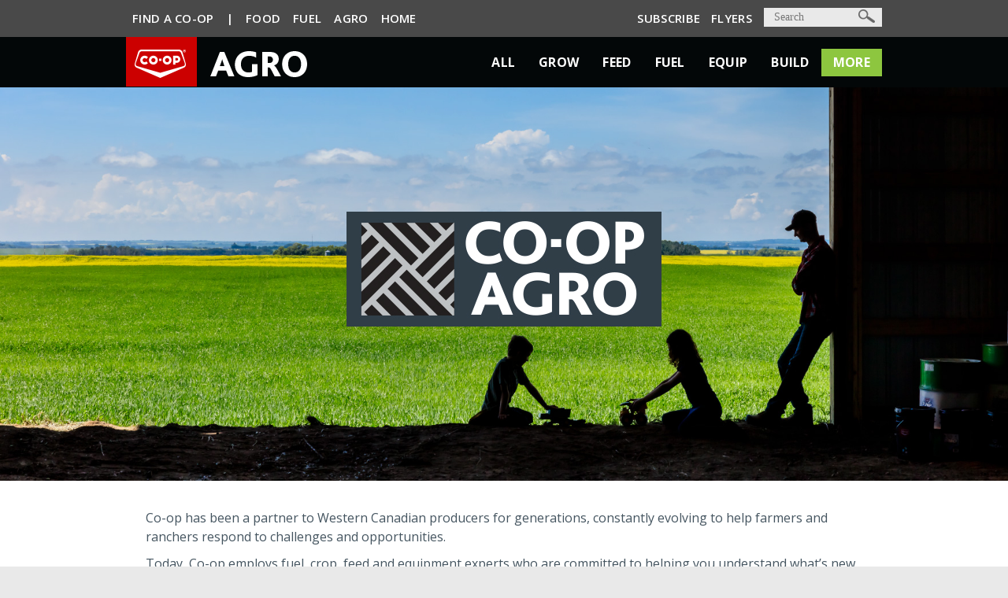

--- FILE ---
content_type: text/html; charset=UTF-8
request_url: https://www.agro.crs/more/teamsandservices
body_size: 22334
content:
<!DOCTYPE html>
<html lang="en" >
<head>
<meta name="viewport" content="width=device-width, initial-scale=1">
<!-- rel=dynamic-content indicates an element that is replaced with the contents produced by the specified href. 
	 dyn-cs:* URIs are resolved using the WP DynamicContentSpotMappings resource environment provider. These values can
	 also be set using theme metadata if a theme is specified in the URI (e.g. @tl:oid:theme_unique_name). current-->
<script type="text/javascript" src="/more/ruxitagentjs_ICA7NQVfqrux_10327251022105625.js" data-dtconfig="app=68b357febceda39d|owasp=1|featureHash=ICA7NQVfqrux|msl=153600|rdnt=0|uxrgce=1|cuc=il8fgnop|srms=2,0,0,|mel=100000|expw=1|lastModification=1765189023769|tp=500,50,0|srbbv=2|agentUri=/more/ruxitagentjs_ICA7NQVfqrux_10327251022105625.js|reportUrl=/more/rb_bf29776oqq|rid=RID_-350919017|rpid=-56207383|domain=agro.crs"></script><link rel="stylesheet" href="/contenthandler/!ut/p/digest!AhGks28HqDCd2i-EfAEb1g/sp/mashup:ra:collection?soffset=0&amp;eoffset=24&amp;themeID=ZJ_O026HJ42L0FJ40A32T8P5J2P07&amp;locale=en&amp;mime-type=text%2Fcss&amp;lm=1750572261939&amp;entry=wp_toolbar_common__0.0%3Ahead_css&amp;entry=wp_one_ui_303__0.0%3Ahead_css&amp;entry=wp_dialog_css__0.0%3Ahead_css&amp;entry=wp_one_ui_dijit_303__0.0%3Ahead_css&amp;entry=wp_toolbar_logo__0.0%3Ahead_css&amp;entry=wp_theme_portal_85__0.0%3Ahead_css&amp;entry=wp_portlet_css__0.0%3Ahead_css&amp;entry=wp_toolbar_common_actionbar__0.0%3Ahead_css&amp;entry=wp_simple_contextmenu_css__0.0%3Ahead_css&amp;entry=wp_toolbar_actionbar__0.0%3Ahead_css&amp;entry=wp_ic4_wai_resources__0.0%3Ahead_css&amp;entry=wp_toolbar_sitepreview__0.0%3Ahead_css&amp;entry=wp_social_rendering_85__0.0%3Ahead_css&amp;entry=wp_toolbar_moremenu__0.0%3Ahead_css&amp;entry=wp_status_bar__0.0%3Ahead_css&amp;entry=wp_toolbar_projectmenu__0.0%3Ahead_css&amp;entry=wp_analytics_aggregator__0.0%3Ahead_css&amp;entry=wp_oob_sample_styles__0.0%3Ahead_css" type="text/css"/><link rel="alternate" id="head_css_deferred" href="/contenthandler/!ut/p/digest!AhGks28HqDCd2i-EfAEb1g/sp/mashup:ra:collection?soffset=0&amp;eoffset=7&amp;themeID=ZJ_O026HJ42L0FJ40A32T8P5J2P07&amp;locale=en&amp;mime-type=text%2Fcss&amp;lm=1741991890000&amp;entry=wp_contextmenu_css__0.0%3Ahead_css&amp;entry=wp_federated_documents_picker__0.0%3Ahead_css&amp;entry=wp_analytics_tags__0.0%3Ahead_css&amp;entry=wp_dnd_css__0.0%3Ahead_css&amp;entry=wcm_inplaceEdit__0.0%3Ahead_css&amp;entry=wp_content_targeting_cam__0.0%3Ahead_css&amp;deferred=true"/><script type="text/javascript">var djConfig={"baseUrl":"/portal_dojo/v1.9/dojo/","locale":"en","isDebug":false,"debugAtAllCosts":false,"parseOnLoad":false,"afterOnLoad":false,"has":{"dojo-bidi":true},"modulePaths":{"com":"/themeModules/js/com","ibm":"/themeModules/js/ibm","pagebuilder":"/themeModules/modules/pagebuilder/js","portalclient":"/themeModules/modules/portalclient/js","asa":"/themeModules/modules/asa/js","contentmapping":"/themeModules/modules/contentmapping/js","federation":"/themeModules/modules/federation/js"}};djConfig.locale=djConfig.locale.replace(/_/g, "-").replace(/iw/, "he").toLowerCase();(function(){if (typeof(wpModules) == 'undefined') wpModules = {}; if (typeof(wpModules.state) == 'undefined') wpModules.state = {}; if (typeof(wpModules.state.page) == 'undefined') wpModules.state.page = {};wpModules.state.page._initial=[{"nsuri":"http://www.ibm.com/xmlns/prod/websphere/portal/publicparams","name":"selection","value":["Z6_2IKA1G82M8S8A0QOMNMT4E30N3"]},{"nsuri":"http://www.ibm.com/xmlns/prod/websphere/portal/publicparams","name":"labelMappings","value":["Z6_2IKA1G82MGN3D0A7L1NOH51GK5","Z6_2IKA1G82M8S8A0QOMNMT4E30N3","Z6_000000000000000000000000A0","Z6_2IKA1G82M8S8A0QOMNMT4E30N3","Z6_2IKA1G82M8S8A0QOMNMT4E30N3","Z6_000000000000000000000000A0"]},{"nsuri":"http://www.ibm.com/xmlns/prod/websphere/portal/publicparams","name":"expansions","value":["Z6_000000000000000000000000A0","Z6_2IKA1G82MGN3D0A7L1NOH51GK5"]}];wpModules.state.page.selectionPath=['Z6_000000000000000000000000A0','Z6_2IKA1G82MGN3D0A7L1NOH51GK5','Z6_2IKA1G82M8S8A0QOMNMT4E30N3'];wpModules.state.page.supportsEditMode=true;wpModules.state.page.supportsToolbar=true;wpModules.state.page.path='';wpModules.state.page.protectedPath='/myportal';wpModules.state.page.publicPath='';})();</script><script type="text/javascript" src="/contenthandler/!ut/p/digest!Oz0DwGGQk5RSzfLavfzTxw/mashup/ra:collection?themeID=ZJ_O026HJ42L0FJ40A32T8P5J2P07&amp;locale=en&amp;mime-type=text%2Fjavascript&amp;lm=1741991894000&amp;entry=wp_client_main__0.0%3Ahead_js&amp;entry=wp_client_ext__0.0%3Ahead_js&amp;entry=wp_client_logging__0.0%3Ahead_js&amp;entry=wp_client_tracing__0.0%3Ahead_js&amp;entry=wp_modules__0.0%3Ahead_js&amp;entry=wp_photon_dom__0.0%3Ahead_js&amp;entry=wp_toolbar_common__0.0%3Ahead_js&amp;entry=wp_dialog_util__0.0%3Ahead_js&amp;entry=wp_dialog_draggable__0.0%3Ahead_js&amp;entry=wp_dialog_main__0.0%3Ahead_js&amp;entry=wp_a11y__0.0%3Ahead_js&amp;entry=wp_state_page__0.0%3Ahead_js&amp;entry=wp_client_selector__0.0%3Ahead_js&amp;entry=wp_theme_portal_85__0.0%3Ahead_js&amp;entry=wp_theme_utils__0.0%3Ahead_js&amp;entry=wp_toolbar_viewframe_validator__0.0%3Ahead_js&amp;entry=wp_social_rendering_85__0.0%3Ahead_js&amp;entry=wp_analytics_aggregator__0.0%3Ahead_js"></script><link rel="alternate" id="head_js_deferred" href="/contenthandler/!ut/p/digest!Oz0DwGGQk5RSzfLavfzTxw/mashup/ra:collection?themeID=ZJ_O026HJ42L0FJ40A32T8P5J2P07&amp;locale=en&amp;mime-type=text%2Fjavascript&amp;lm=1741991890000&amp;entry=dojo_19__0.0%3Ahead_js&amp;entry=dojo_app_19__0.0%3Ahead_js&amp;entry=dojo_fx_19__0.0%3Ahead_js&amp;entry=dojo_dom_19__0.0%3Ahead_js&amp;entry=dojo_dnd_basic_19__0.0%3Ahead_js&amp;entry=dojo_data_19__0.0%3Ahead_js&amp;entry=dojo_selector_lite_19__0.0%3Ahead_js&amp;entry=dijit_19__0.0%3Ahead_js&amp;entry=dojo_dnd_ext_19__0.0%3Ahead_js&amp;entry=dijit_layout_basic_19__0.0%3Ahead_js&amp;entry=dojox_layout_basic_19__0.0%3Ahead_js&amp;entry=dijit_menu_19__0.0%3Ahead_js&amp;entry=dojo_fmt_19__0.0%3Ahead_js&amp;entry=dijit_tree_19__0.0%3Ahead_js&amp;entry=wp_dnd_namespace__0.0%3Ahead_js&amp;entry=wp_dnd_source__0.0%3Ahead_js&amp;entry=dijit_layout_ext_19__0.0%3Ahead_js&amp;entry=dijit_form_19__0.0%3Ahead_js&amp;entry=wp_client_dnd__0.0%3Ahead_js&amp;entry=wp_contextmenu_js__0.0%3Ahead_js&amp;entry=wp_dnd_target__0.0%3Ahead_js&amp;entry=wp_dnd_util__0.0%3Ahead_js&amp;entry=wcm_inplaceEdit__0.0%3Ahead_js&amp;deferred=true"/><!--[if IE 7]>
<script type="text/javascript">document.getElementsByTagName("html")[0].className+=" lotusui_ie lotusui_ie7";</script>
<![endif]--> 
<!--[if IE 8]>
<script type="text/javascript">document.getElementsByTagName("html")[0].className+=" lotusui_ie8";</script>
<![endif]-->
<!--[if IE 9]>
<script type="text/javascript">document.getElementsByTagName("html")[0].className+=" lotusui_ie9";</script>
<![endif]-->
<link id="EsFfBrLFEH7" rel="alternate" href="https://www.agro.crs/more/teamsandservices/!ut/p/z0/04_Sj9CPykssy0xPLMnMz0vMAfIjo8zijTy9HQ3dLYx8LYItHA0C_X39fENMXI0N_Iz1C7IdFQHjVqLA/"><script type="text/javascript">(function() {
	var element = document.getElementById("EsFfBrLFEH7");
	if (element) {
		wpModules.theme.WindowUtils.baseURL.resolve(element.href);
	}
}());</script><style id="layout-wstate-styles"></style><!-- Include the custom CSS sheets -->
<link rel="stylesheet" href="https://maxcdn.bootstrapcdn.com/bootstrap/3.3.7/css/bootstrap.min.css" integrity="sha384-BVYiiSIFeK1dGmJRAkycuHAHRg32OmUcww7on3RYdg4Va+PmSTsz/K68vbdEjh4u" crossorigin="anonymous">
<link rel="stylesheet" href="/FCLCoopThemeStatic/themes/FCLCoopTheme/css/custom/main-style.css">
<link rel="stylesheet" href="/FCLCoopThemeStatic/themes/FCLCoopTheme/css/custom/wps-style-override.css">
<link rel="stylesheet" href="/FCLCoopThemeStatic/themes/FCLCoopTheme/css/custom/mobile.css">
<link rel="stylesheet" href="/FCLCoopThemeStatic/themes/FCLCoopTheme/css/custom/custom.css">

<meta name="com.silverpop.brandeddomains" content="www.pages08.net,www.agro.crs,www.food.crs,www.fuel.crs,www.home.crs" />
<script src="https://www.sc.pages08.net/lp/static/js/iMAWebCookie.js?4c026b4f-15e9375808a-7aa5e78e9cd75263db77227069854da8&h=www.pages08.net" type="text/javascript"></script>

<base href="https://www.agro.crs/more/teamsandservices/!ut/p/z0/04_Sj9CPykssy0xPLMnMz0vMAfIjo8zijTy9HQ3dLYx8LYItHA0C_X39fENMXI0N_Iz1C7IdFQHjVqLA/">
<title>Teams &amp; Services | Co-op Ag</title>

<link id="com.ibm.lotus.NavStateUrl" rel="alternate" href="/more/teamsandservices/!ut/p/z0/04_Sj9CPykssy0xPLMnMz0vMAfIjo8zijTy9HQ3dLYx8LYItHA0C_X39fENMXI0N_Iz1C7IdFQHjVqLA/" />
<link rel="bookmark" title='Teams &amp; Services' href='/more/teamsandservices/!ut/p/z0/04_Sj9CPykssy0xPLMnMz0vMAfIjo8zijTy9HQ3dLYx8LYItHA0C_X39fENMXI0N_Iz1C7IdFQHjVqLA/' hreflang="en"/>

	<meta property="og:title" content="Teams & Services | Co-op Ag">
	<meta property="og:image" content="">
	<meta property="og:image:width" content="960">
	<meta property="og:image:height" content="460">
	<meta name="twitter:card" content="summary_large_image">
	


<meta name="shortName" content='ag' />
<meta name="description" content='' />
<meta content="telephone=no" name="format-detection">



<link href='/FCLCoopThemeStatic/themes/FCLCoopTheme/images/fcl48x48.ico' rel="shortcut icon" type="image/x-icon">
<link rel="icon" sizes="16x16 32x32 64x64" href="/FCLCoopThemeStatic/themes/FCLCoopTheme/images/fcl48x48.ico">
<link rel="icon" type="image/png" sizes="16x16" href="/FCLCoopThemeStatic/themes/FCLCoopTheme/images/fcl16x16.png">
<link rel="icon" type="image/png" sizes="32x32" href="/FCLCoopThemeStatic/themes/FCLCoopTheme/images/fcl32x32.png">
<link rel="icon" type="image/png" sizes="48x48" href="/FCLCoopThemeStatic/themes/FCLCoopTheme/images/fcl48x48.png">

<link rel="apple-touch-icon" sizes="150x150" href="/FCLCoopThemeStatic/themes/FCLCoopTheme/images/fcl150x150.png">
<link rel="apple-touch-icon" sizes="180x180" href="/FCLCoopThemeStatic/themes/FCLCoopTheme/images/fcl180x180.png">

<meta name="msapplication-TileColor" content="#CC0000">
<meta name="msapplication-TileImage" content="/FCLCoopThemeStatic/themes/FCLCoopTheme/images/fcl150x150.png">
<meta name="msapplication-config" content="/FCLCoopThemeStatic/themes/FCLCoopTheme/browserconfig.xml">

<link rel="mask-icon" href="/FCLCoopThemeStatic/themes/FCLCoopTheme/images/fcl.svg" color="#CC0000">


<style>
.attachid {background-image: url('/FCLCoopThemeStatic/themes/FCLCoopTheme/images/custom/attachment.png');}
	
	.wpthemeMobileNav.wpthemeMobileSide ul.wpthemeExpandNav .wpthemeNavListItem {
	    background-color: #EDEDED;
	}
</style>

<style>
	 .articleBody a, .articleBody a:hover, .articleBody a:focus, .articleBody a:visited,
	.recipeLeft a, .recipeLeft a:hover, .recipeLeft a:focus, .recipeLeft a:visited,
	.recipeRight a, .recipeRight a:hover, .recipeRight a:focus, .recipeRight a:visited,
	.discoverM a, .discoverM a:hover, .discoverM a:focus, .discoverM a:visited,
	.searchTitle a, .searchTitle a:hover, .searchTitle a:focus, .searchTitle a:visited,
	.standaloneContent a, .standaloneContent a:hover, .standaloneContent a:focus, .standaloneContent a:visited {color: #8DC63F;}
	 .searchTitle a:hover{color: #8DC63F;}
	 .breadcrumbTrail a:hover, .articleAuthor a:hover{color: #8DC63F;}
     #banner-container {background-color: #030708;}  
     #mobilenav-container {background-color: #030708;}  
     body {background-color: #e9e9e9;}
     #nav-container{background-color: #494949;}
     #subnav-links a.active{background: #8DC63F;}
     #subnav li:hover ul li a:hover{background: #8DC63F;}
     #nav-links a.active{background: #494949;}
     #nav li:hover a{background: #494949;}
     
</style>





<script src="https://code.jquery.com/jquery-1.12.4.min.js" integrity="sha256-ZosEbRLbNQzLpnKIkEdrPv7lOy9C27hHQ+Xp8a4MxAQ=" crossorigin="anonymous"></script>
<link href='https://fonts.googleapis.com/css?family=Open+Sans:400,300,300italic,400italic,600,600italic,700,700italic,800,800italic' rel='stylesheet' type='text/css'>

<script src="https://maxcdn.bootstrapcdn.com/bootstrap/3.3.7/js/bootstrap.min.js" crossorigin="anonymous"></script>
<script type="text/javascript" src="/FCLCoopThemeStatic/themes/FCLCoopTheme/js/custom/jquery.scrollTo-1.4.3.1-min.js"></script>
<script type="text/javascript" src="/FCLCoopThemeStatic/themes/FCLCoopTheme/js/custom/main.js"></script>
<script type="text/javascript" src="/FCLCoopThemeStatic/themes/FCLCoopTheme/js/custom/showhide.js"></script>
<script src="https://cdnjs.cloudflare.com/ajax/libs/handlebars.js/4.0.11/handlebars.min.js"></script>


<!--[if lt IE 9]>
  <script src="https://oss.maxcdn.com/libs/html5shiv/3.7.0/html5shiv.js"></script>
  <script src="https://oss.maxcdn.com/libs/respond.js/1.4.2/respond.min.js"></script>
<![endif]-->



	<style>
		#subnav li:hover ul,
		.active-dropdown ul{
			right: 0 !important;
			left: auto !important;
			padding-top: 12px !important;
			background-color: #405059 !important;
		}
		#subnav li:hover a,
		.active-dropdown > a{ 
			background: #8DC63F;
		}	
		
	</style>
<!-- If tablet or smartphone, don't allow the standalone to have fixed bg -->

<script>
function showHideInit() {

	$('.show_hide').showHide({
	   onExpand: function(el) {
	       $(el).find(".indicator").text("-");
	   },
	   onCollapse: function(el) {
	      $(el).find(".indicator").text("+");
	   }
	});
}
$(function() {
	showHideInit();
	$( "#aidshow" ).click(function() {
       var $sp=$('#aidshow').find(".indicator");
       if ($sp.text()=='+'){
           $('.indicator').text('-');
           $('.info').slideDown();
       } else {
           $('.info').slideUp();
           $('.indicator').text('+');
       }});	
});

/* js for toggling search  */
$(document).ready(function() {

	//if user hits enter while in text field, click the search btn
	$("#mobilesearchbar").keypress(function(event) {
    	if (event.which == 13) {
        	$('#mobilesearchbtn').click();
     	}
	});

	$("#mobileSearchButton").click(function(){
		//check if nav was open, if yes, close then open search.
		if ($("#wpthemeNavRoot").hasClass("showMobileNav")) {
	   		$("#wpthemeNavRoot").toggleClass("showMobileNav");
  			wptheme.toggleMobileNav('wpthemeNavRoot','wpthemeNavCollapsed','Display Navigation','Hide Navigation','wpthemeNavRoot',false,0);
  		}

	   $("#mobile-nav-search").toggleClass("showSearch");
	   
	});
	
	//nav toggle
	$("#wpthemeNavRootLink").click(function(){
		//if the mobile search was opened, close it
	   if ($("#mobile-nav-search").hasClass("showSearch")) {
	   		$("#mobile-nav-search").toggleClass("showSearch");
  		}
  		
	   $("#wpthemeNavRoot").toggleClass("showMobileNav");
	   
	   
	});
	
	//dropdown in menu toggle
	
	//check if the link is active on the first page load
	var isActive = false;
	if ($(".dropdown").hasClass("active")){
		isActive = true;
	}
	$(".dropdown").click(function(){
	   	$("#subnav li ul").toggleClass("dropdownOpen");
	   	if (!isActive){
	   		//the link was not active, so we can toggle the active class.
	   		//if it was active, we don't touch the active class on click.
	   		$(".dropdown").toggleClass("active");
	   	}
	   	$("#subnav li ul a").css("font-size", "13px");
	   	
	   
	});
	
	/* Script for clicking out of the mobile nav */
	/* $(document).click(function(e){
		if(!$(e.target).hasClass('wpthemeMobileNav') && !$(e.target).parent().hasClass('wpthemeNavListItem') && !$(e.target).parent().parent().hasClass('wpthemeNavListItem') && $('#wpthemeNavRootLink').hasClass('wpthemeNavOpened'))
		{ $('#wpthemeNavRootLink').click(); }
	}); */
	
	/* Script for clicking out of the mobile nav 
	$(document).click(function(e){
		//click was not on the menu
		if(!$(e.target).hasClass('wpthemeMobileNav')){ 
			//if search is open, close it.
			if ($("#mobile-nav-search").hasClass("showSearch")) {
	   			$('#mobileSearchButton').click();
  			}	
  			//if menu is open, close it.
  			if ($("#wpthemeNavRoot").hasClass("showMobileNav")) {
	   			$('#wpthemeNavRootLink').click();
  			}
		}
	});*/
	
	

	$( "#aidshow" ).click(function() {
        var $sp=$('#aidshow').find(".indicator");
        if ($sp.text()=='+'){
            $('.indicator').text('-');
            $('.info').slideDown();
        } else {
            $('.info').slideUp();
            $('.indicator').text('+');
        }
    });
 
  }); 



</script>

<!-- News/Careers sidebar tabs -->
<script type="text/javascript" charset="utf-8">
		$(function () {
			var tabContainers = $('div.tabs > div');
			tabContainers.hide().filter(':first').show();
			
			$('div.tabs ul.tabs-nav a').click(function () {
				tabContainers.hide();
				tabContainers.filter(this.hash).show();
				$('div.tabs ul.tabs-nav a').removeClass('selected');
				$(this).addClass('selected');
				return false;
			}).filter(':first').click();
		});
</script>

<script>
var retailMap = new Map('',true,'ag','/FCLCoopThemeStatic/themes/FCLCoopTheme/images/custom/coop_logo_location.png');
</script>


<script>
  (function(i,s,o,g,r,a,m){i['GoogleAnalyticsObject']=r;i[r]=i[r]||function(){
  (i[r].q=i[r].q||[]).push(arguments)},i[r].l=1*new Date();a=s.createElement(o),
  m=s.getElementsByTagName(o)[0];a.async=1;a.src=g;m.parentNode.insertBefore(a,m)
  })(window,document,'script','//www.google-analytics.com/analytics.js','ga');

  ga('create', 'UA-29670415-10', 'auto');
  ga('send', 'pageview');
</script>

<script type="text/javascript">
function getRelativeURL(anchor, page){
	var pathArray = window.location.pathname.split( '/' );
	var newURL = window.location.protocol + "//" + window.location.host + "/" + pathArray[1] + "/" + pathArray[2] + "/" + pathArray[3] + "/" + pathArray[4] + "/" + page;
	anchor.href = newURL;
	return true;
}
</script>

<script type="text/javascript">
function getContentByMetaTagName(c) {
  for (var b = document.getElementsByTagName("meta"), a = 0; a < b.length; a++) {
    if (c == b[a].name || c == b[a].getAttribute("property")) { return b[a].content; }
  } return false;
}


//function for generating href link to determine if attachment, link or default should be used
//RGraf
function generateHref(attachment, link, placeholder){
	if (attachment.length!=0) {
		hrefoutput="<a href='" + attachment + "' target='_blank'>";
		return hrefoutput;
	}
	else if(link.length!=0){
		var href = "";
		var HREFregex = new RegExp('href="([^"]*)');
		if (HREFregex.test(link)){
			href = link.match(HREFregex)[1];
			href = href.split('=');			
		}
		var target = "";
		var TARGETregex = new RegExp('target="([^"]*")');
		if (TARGETregex.test(link)){
			target = link.match(TARGETregex)[0];
		} 
		if (href.length != 0){
			hrefoutput = "<a href='" + href + "' " + target + ">";
		} else {
			hrefoutput = "<a href='" + placeholder + "' " + target + ">"; 
		}
		return hrefoutput;
	}
	else{
		hrefoutput="<a href='"+ placeholder + "'>";
		return hrefoutput;
	}
}
</script>

<!-- Google Tag Manager -->
<script>(function(w,d,s,l,i){w[l]=w[l]||[];w[l].push({'gtm.start':
	new Date().getTime(),event:'gtm.js'});var f=d.getElementsByTagName(s)[0],
	j=d.createElement(s),dl=l!='dataLayer'?'&l='+l:'';j.async=true;j.src=
	'https://www.googletagmanager.com/gtm.js?id='+i+dl;f.parentNode.insertBefore(j,f);
	})(window,document,'script','dataLayer','GTM-T5P3ZSQ');</script>
	<!-- End Google Tag Manager --><!-- rendering is delegated to the specified href for each locale -->
<meta name="facebook-domain-verification" content="gytpyxnoj9j5wkdhn9vqmik3w96lhj" />
</head>

<body id="content" class="lotusui30dojo tundra locale_en ">
	<a href="#main" class="js-skip skip">Skip to main content</a>
<!-- Google Tag Manager (noscript)(FCL) -->
<noscript><iframe src="https://www.googletagmanager.com/ns.html?id=GTM-T5P3ZSQ"
height="0" width="0" style="display:none;visibility:hidden"></iframe></noscript>
<!-- End Google Tag Manager (noscript) --><div class="wpthemeFrame">
		
		<header role="banner">

			<!-- site toolbar -->
			<!-- navigation -->
			

<div id="nav-container">
<div id="nav-content">	
				
<div id="nav-links">
	<ul id="nav">
		<li>
			<a href="#" data-toggle="modal" data-target="#myCoopModal" class="myCoopLink gtm-commodity-nav">Find a Co-op</a>
		</li>
		<li>
			<a>|</a>
		</li>
		
			<li>
				<a href="https://www.food.crs"  class="gtm-commodity-nav">Food</a>
			</li>
		
			<li>
				<a href="https://www.fuel.crs"  class="gtm-commodity-nav">Fuel</a>
			</li>
		
			<li>
				<a href="https://www.agro.crs"  class="gtm-commodity-nav">Agro</a>
			</li>
		
			<li>
				<a href="https://www.home.crs"  class="gtm-commodity-nav">Home</a>
			</li>
		
	</ul>
</div>



<div id="nav-search">
	<form action="/search" method="get" id="crsFrmSearchTheme">
		<label for="searchbar" class="sr-only">Search the site</label>
		<input type="text" id="searchbar" name="search_query" value="" placeholder="Search" aria-describedby="search-help">
		<span id="search-help" class="sr-only">Enter search term and press search button</span>
		
		<button type="submit" id="searchbtn" aria-label="Submit search">
			<span class="sr-only">Search</span>
		</button>
	</form>
</div>




<div class="nav-linksRight">
	<ul class="linksRight">
		
			<li>
				<a href="http://preferences.email.coopconnection.ca/Registration.aspx" target="_blank" class="gtm-commodity-nav">Subscribe</a>
			</li>
		
			<li>
				<a href="/more/agflyers" target="_self" class="gtm-commodity-nav">Flyers</a>
			</li>
		
	</ul>
</div>

</div>
</div>

<!-- Modal -->
<div class="modal fade" id="myCoopModal" tabindex="-1" role="dialog" aria-labelledby="myModalLabel">
    <div class="modal-dialog modal-lg" role="document">
        <div class="modal-content">
            <div class="modal-header">
                <button type="button" class="close" data-dismiss="modal" aria-label="Close"><span aria-hidden="true">&times;</span></button>
                <h2 class="modal-title" id="myModalLabel">Find Your Co-op</h2>
            </div>
            <div class="modal-body">
                <div class="row searchRow">
                    <div class="col-sm-12 text-center">
						<label for="findCoopKeywords" class="sr-only">Search by city, retail name, or postal code</label>
						<p>Enter your city, retail name, or postal code. <span class="sr-only" id="searchInstruction">Results update automatically as you type.</span></p>
						<input type="text" name="search_location" id="findCoopKeywords" value="" autocomplete="off" 
							aria-describedby="searchInstruction" aria-controls="allRetailsWrap">

					</div>
                </div>
                <div class="row">
                    <div class="col-sm-12 retailListWrap"> 
                        <div class="collapse in" id="allRetailsWrap">
                            <div id="allMessage" aria-live="polite">

                            </div>
                            <div class="favRetail" aria-live="polite">

                            </div>
                            <div class="noresults text-center" aria-live="polite">No results found.</div>
                            <div id="allRetails" aria-live="polite">

                            </div>

                        </div>
                    </div>
                </div>
            </div>
        </div>
    </div>
</div>

<script id="retail-template" type="text/x-handlebars-template">
    {{#each retails}}
		{{#if website}}
			<div class="retailListing retail{{id}}">
        		<div class="col-sm-12">
            		<div class="row">
		                <div class="col-sm-9">
		                    <div class="CoopBold retailName"><a href="{{website}}" target="_blank">{{name}}</a></div>
                    		<div class="CoopGrey retailCities">{{cities}}</div>
                		</div>
                		<div class="col-sm-3 website-wrapper">
                    		<a href="{{website}}" class="retailWebsite" target="_blank"><span class="sr-only">{{name}} - </span>Visit Site</a>
                		</div>
                		<div class="hidden retailID">{{id}}</div>
						<div class="hidden keywords">{{keywords}}</div>
						<div class="hidden postalCodes">{{postalCode}}</div>
            		</div>
        		</div>
    		</div>
		{{/if}}
    
    {{/each}}
</script>
 


<script type="text/javascript">
function crsSearchQueryValidateTheme() {
    var frm = document.getElementById("crsFrmSearchTheme");       
    var keyword = frm.query.value;
    var search_query = '"' + keyword + '" ' + '+(contentpath:"/ag Content")';
    frm.search_query.value = search_query;
    return true;
}

	var count=$(".links-right").length;
	if (count==1)
		{$(".div-top").css({'margin-top':'40px'});}
	else if (count==2)
		{$(".div-top").css({'margin-top':'23px'});}
	else
		{$(".div-top").css({'margin-top':'10px'});}	
</script>

<input type="hidden" id="contentPath_query"  value="+(contentpath:&quot;/ag Content&quot;)" />



<div id="banner-container">
<div id="banner-content">	

<div id="banner-logo">
	
		<a href="/" class="gtm-commodity-logo">
		<img src="/wcm/connect/www.agro.crs5301/cdb3b0f7-7cac-4f48-a50d-e4d1e2989f39/coopAGRO.png?MOD=AJPERES" alt="Co-op Agro" border="0" />
	</a>
	
</div>
<div id="subnav-links">
	<ul id="subnav">
		
	    		<li>
					<!-- Loop through the children, if there is a non hidden page, we don't want a href as it will
							be a dropdown --><!-- Check what the status was, output the proper link -->
							  			<a href="/all" class="gtm-commodity-subnav" >All</a>
							  		
					<ul class="subnav">	
	   				
					</ul>
				</li>
			
	    		<li>
					<!-- Loop through the children, if there is a non hidden page, we don't want a href as it will
							be a dropdown --><!-- Check what the status was, output the proper link -->
							  			<a href="/grow" class="gtm-commodity-subnav" >Grow</a>
							  		
					<ul class="subnav">	
	   				
					</ul>
				</li>
			
	    		<li>
					<!-- Loop through the children, if there is a non hidden page, we don't want a href as it will
							be a dropdown --><!-- Check what the status was, output the proper link -->
							  			<a href="/feed" class="gtm-commodity-subnav" >Feed</a>
							  		
					<ul class="subnav">	
	   				
					</ul>
				</li>
			
	    		<li>
					<!-- Loop through the children, if there is a non hidden page, we don't want a href as it will
							be a dropdown --><!-- Check what the status was, output the proper link -->
							  			<a href="/fuel" class="gtm-commodity-subnav" >Fuel</a>
							  		
					<ul class="subnav">	
	   				
					</ul>
				</li>
			
	    		<li>
					<!-- Loop through the children, if there is a non hidden page, we don't want a href as it will
							be a dropdown --><!-- Check what the status was, output the proper link -->
							  			<a href="/equip" class="gtm-commodity-subnav" >Equip</a>
							  		
					<ul class="subnav">	
	   				
					</ul>
				</li>
			
	    		<li>
					<!-- Loop through the children, if there is a non hidden page, we don't want a href as it will
							be a dropdown --><!-- Check what the status was, output the proper link -->
							  			<a href="/build" class="gtm-commodity-subnav" >Build</a>
							  		
					<ul class="subnav">	
	   				
					</ul>
				</li>
			
	    		<li>
					<!-- Loop through the children, if there is a non hidden page, we don't want a href as it will
							be a dropdown --><!-- Check what the status was, output the proper link -->
								<a class="active dropdown">More</a>
							  
					<ul class="subnav">	
	   					
									<li>
										
											<a href="/more/excellenceinag" class="gtm-commodity-subnav">Excellence in Ag</a>
										
									</li>
									
									<li>
										
											<a href="/more/products" class="gtm-commodity-subnav">Products</a>
										
									</li>
									
									<li>
										
											<a href="/more/eplans" class="gtm-commodity-subnav">Farm Building Plans</a>
										
									</li>
									
									<li>
										
											<a href="/more/teamsandservices" class="gtm-commodity-subnav">Teams &amp; Services</a>
										
									</li>
									
									<li>
										
											<a href="/more/grownwithpurpose" class="gtm-commodity-subnav">GROWN WITH PURPOSE</a>
										
									</li>
									
									<li>
										
											<a href="/more/hereforyourfarm" class="gtm-commodity-subnav">Here For Your Farm</a>
										
									</li>
								
					</ul>
				</li>
			

	</ul>
</div>
</div>
</div>
<!-- mobile navigation -->
			
<div id="mobilenav-container">
<div id="mobilenav-content">	
		
<div id="banner-logo" >

<a href="/" class="gtm-commodity-logo">
	<img src="/wcm/connect/www.agro.crs5301/cdb3b0f7-7cac-4f48-a50d-e4d1e2989f39/coopAGRO.png?MOD=AJPERES" alt="Co-op Agro" border="0"  height="34px"/>
</a>

</div>
<script>
function toggleSearch() {
	var searchNav = document.getElementById("nav-search");
	if (searchNav.hasClass(navLink, "showSearch")) {
		// navigation panel is closing
		searchNav.removeClass(navLink, "showSearch");
		searchNav.addClass(navLink, "hideSearch");
	} else {
		// navigation panel is opening
		searchNav.removeClass(navLink, "hideSearch");
		searchNav.addClass(navLink, "showSearch");
	}
}
</script>

<div id="nav-links" style="float:right;height:100%;">
<ul id="mobilenav">
	<li><a id="mobileSearchButton"><img src="/FCLCoopThemeStatic/themes/FCLCoopTheme/images/custom/icon-search.png" alt=""  height="24px"/></a></li>


<div id="nav-container">
<div id="nav-content">	
				
<div id="nav-links">
	<ul id="nav">
		<li>
			<a href="#" data-toggle="modal" data-target="#myCoopModal" class="myCoopLink gtm-commodity-nav">Find a Co-op</a>
		</li>
		<li>
			<a>|</a>
		</li>
		
			<li>
				<a href="https://www.food.crs"  class="gtm-commodity-nav">Food</a>
			</li>
		
			<li>
				<a href="https://www.fuel.crs"  class="gtm-commodity-nav">Fuel</a>
			</li>
		
			<li>
				<a href="https://www.agro.crs"  class="gtm-commodity-nav">Agro</a>
			</li>
		
			<li>
				<a href="https://www.home.crs"  class="gtm-commodity-nav">Home</a>
			</li>
		
	</ul>
</div>



<div id="nav-search">
	<form action="/search" method="get" id="crsFrmSearchTheme">
		<label for="searchbar" class="sr-only">Search the site</label>
		<input type="text" id="searchbar" name="search_query" value="" placeholder="Search" aria-describedby="search-help">
		<span id="search-help" class="sr-only">Enter search term and press search button</span>
		
		<button type="submit" id="searchbtn" aria-label="Submit search">
			<span class="sr-only">Search</span>
		</button>
	</form>
</div>




<div class="nav-linksRight">
	<ul class="linksRight">
		
			<li>
				<a href="http://preferences.email.coopconnection.ca/Registration.aspx" target="_blank" class="gtm-commodity-nav">Subscribe</a>
			</li>
		
			<li>
				<a href="/more/agflyers" target="_self" class="gtm-commodity-nav">Flyers</a>
			</li>
		
	</ul>
</div>

</div>
</div>

<!-- Modal -->
<div class="modal fade" id="myCoopModal" tabindex="-1" role="dialog" aria-labelledby="myModalLabel">
    <div class="modal-dialog modal-lg" role="document">
        <div class="modal-content">
            <div class="modal-header">
                <button type="button" class="close" data-dismiss="modal" aria-label="Close"><span aria-hidden="true">&times;</span></button>
                <h2 class="modal-title" id="myModalLabel">Find Your Co-op</h2>
            </div>
            <div class="modal-body">
                <div class="row searchRow">
                    <div class="col-sm-12 text-center">
						<label for="findCoopKeywords" class="sr-only">Search by city, retail name, or postal code</label>
						<p>Enter your city, retail name, or postal code. <span class="sr-only" id="searchInstruction">Results update automatically as you type.</span></p>
						<input type="text" name="search_location" id="findCoopKeywords" value="" autocomplete="off" 
							aria-describedby="searchInstruction" aria-controls="allRetailsWrap">

					</div>
                </div>
                <div class="row">
                    <div class="col-sm-12 retailListWrap"> 
                        <div class="collapse in" id="allRetailsWrap">
                            <div id="allMessage" aria-live="polite">

                            </div>
                            <div class="favRetail" aria-live="polite">

                            </div>
                            <div class="noresults text-center" aria-live="polite">No results found.</div>
                            <div id="allRetails" aria-live="polite">

                            </div>

                        </div>
                    </div>
                </div>
            </div>
        </div>
    </div>
</div>

<script id="retail-template" type="text/x-handlebars-template">
    {{#each retails}}
		{{#if website}}
			<div class="retailListing retail{{id}}">
        		<div class="col-sm-12">
            		<div class="row">
		                <div class="col-sm-9">
		                    <div class="CoopBold retailName"><a href="{{website}}" target="_blank">{{name}}</a></div>
                    		<div class="CoopGrey retailCities">{{cities}}</div>
                		</div>
                		<div class="col-sm-3 website-wrapper">
                    		<a href="{{website}}" class="retailWebsite" target="_blank"><span class="sr-only">{{name}} - </span>Visit Site</a>
                		</div>
                		<div class="hidden retailID">{{id}}</div>
						<div class="hidden keywords">{{keywords}}</div>
						<div class="hidden postalCodes">{{postalCode}}</div>
            		</div>
        		</div>
    		</div>
		{{/if}}
    
    {{/each}}
</script>
 


<script type="text/javascript">
function crsSearchQueryValidateTheme() {
    var frm = document.getElementById("crsFrmSearchTheme");       
    var keyword = frm.query.value;
    var search_query = '"' + keyword + '" ' + '+(contentpath:"/ag Content")';
    frm.search_query.value = search_query;
    return true;
}

	var count=$(".links-right").length;
	if (count==1)
		{$(".div-top").css({'margin-top':'40px'});}
	else if (count==2)
		{$(".div-top").css({'margin-top':'23px'});}
	else
		{$(".div-top").css({'margin-top':'10px'});}	
</script>

<input type="hidden" id="contentPath_query"  value="+(contentpath:&quot;/ag Content&quot;)" />



<div id="banner-container">
<div id="banner-content">	

<div id="banner-logo">
	
		<a href="/" class="gtm-commodity-logo">
		<img src="/wcm/connect/www.agro.crs5301/cdb3b0f7-7cac-4f48-a50d-e4d1e2989f39/coopAGRO.png?MOD=AJPERES" alt="Co-op Agro" border="0" />
	</a>
	
</div>
<div id="subnav-links">
	<ul id="subnav">
		
	    		<li>
					<!-- Loop through the children, if there is a non hidden page, we don't want a href as it will
							be a dropdown --><!-- Check what the status was, output the proper link -->
							  			<a href="/all" class="gtm-commodity-subnav" >All</a>
							  		
					<ul class="subnav">	
	   				
					</ul>
				</li>
			
	    		<li>
					<!-- Loop through the children, if there is a non hidden page, we don't want a href as it will
							be a dropdown --><!-- Check what the status was, output the proper link -->
							  			<a href="/grow" class="gtm-commodity-subnav" >Grow</a>
							  		
					<ul class="subnav">	
	   				
					</ul>
				</li>
			
	    		<li>
					<!-- Loop through the children, if there is a non hidden page, we don't want a href as it will
							be a dropdown --><!-- Check what the status was, output the proper link -->
							  			<a href="/feed" class="gtm-commodity-subnav" >Feed</a>
							  		
					<ul class="subnav">	
	   				
					</ul>
				</li>
			
	    		<li>
					<!-- Loop through the children, if there is a non hidden page, we don't want a href as it will
							be a dropdown --><!-- Check what the status was, output the proper link -->
							  			<a href="/fuel" class="gtm-commodity-subnav" >Fuel</a>
							  		
					<ul class="subnav">	
	   				
					</ul>
				</li>
			
	    		<li>
					<!-- Loop through the children, if there is a non hidden page, we don't want a href as it will
							be a dropdown --><!-- Check what the status was, output the proper link -->
							  			<a href="/equip" class="gtm-commodity-subnav" >Equip</a>
							  		
					<ul class="subnav">	
	   				
					</ul>
				</li>
			
	    		<li>
					<!-- Loop through the children, if there is a non hidden page, we don't want a href as it will
							be a dropdown --><!-- Check what the status was, output the proper link -->
							  			<a href="/build" class="gtm-commodity-subnav" >Build</a>
							  		
					<ul class="subnav">	
	   				
					</ul>
				</li>
			
	    		<li>
					<!-- Loop through the children, if there is a non hidden page, we don't want a href as it will
							be a dropdown --><!-- Check what the status was, output the proper link -->
								<a class="active dropdown">More</a>
							  
					<ul class="subnav">	
	   					
									<li>
										
											<a href="/more/excellenceinag" class="gtm-commodity-subnav">Excellence in Ag</a>
										
									</li>
									
									<li>
										
											<a href="/more/products" class="gtm-commodity-subnav">Products</a>
										
									</li>
									
									<li>
										
											<a href="/more/eplans" class="gtm-commodity-subnav">Farm Building Plans</a>
										
									</li>
									
									<li>
										
											<a href="/more/teamsandservices" class="gtm-commodity-subnav">Teams &amp; Services</a>
										
									</li>
									
									<li>
										
											<a href="/more/grownwithpurpose" class="gtm-commodity-subnav">GROWN WITH PURPOSE</a>
										
									</li>
									
									<li>
										
											<a href="/more/hereforyourfarm" class="gtm-commodity-subnav">Here For Your Farm</a>
										
									</li>
								
					</ul>
				</li>
			

	</ul>
</div>
</div>
</div>

	<li>
	<a role="button" aria-label="Display Navigation" title="Display Navigation" href="javascript:;" onclick="wptheme.toggleMobileNav('wpthemeNavRoot','wpthemeNavCollapsed','Display Navigation','Hide Navigation','wpthemeNavRoot',false,0); if (!event) {if (window.event) event = window.event;} if (event) {if (event.preventDefault) event.preventDefault(); if (event.stopPropagation) event.stopPropagation(); if (event.cancel != null) event.cancel = true; if (event.cancelBubble != null) event.cancelBubble = true;}" id="wpthemeNavRootLink">
		<img alt="" src="/FCLCoopThemeStatic/themes/FCLCoopTheme/images/custom/icon-menu.png"  height="24px"/>
		<span class="wpthemeAltText" id="wpthemeNavRootAccess">Display Navigation</span>
	</a>
	</li>
	
	</ul>
	</div>
	
	</div>
	</div>
	<div class="wpthemeMobileBorder"></div>
	<div role="navigation" aria-expanded="false" class="wpthemeNavCollapsed wpthemeMobileNav" id="wpthemeNavRoot">

		<ul aria-label="Content Root" class="wpthemeExpandNav" role="tree">	
		
		<!-- Check if visible children, if there is we want the javascript, if not use the regular link. -->
		
			<li role="treeitem" class="wpthemeNavListItem lightMobileNav wpthemeNavCollapsed" aria-expanded="false" id="Z6_2IKA1G82MGCV20A7LG3N6U00S5_navigation">
				
				    <a href="/all" class="gtm-commodity-nav">
					    <span id="Z6_2IKA1G82MGCV20A7LG3N6U00S5_navigationLinkText" lang="en" dir="ltr">All</span>
					</a>
					
				<div class="wpthemeClear"></div>
			</li>
	<!-- Check if visible children, if there is we want the javascript, if not use the regular link. -->
		
			<li role="treeitem" class="wpthemeNavListItem lightMobileNav wpthemeNavCollapsed" aria-expanded="false" id="Z6_2IKA1G82MGCV20A7LG3N6U00A1_navigation">
				
				    <a href="/grow" class="gtm-commodity-nav">
					    <span id="Z6_2IKA1G82MGCV20A7LG3N6U00A1_navigationLinkText" lang="en" dir="ltr">Grow</span>
					</a>
					
				<div class="wpthemeClear"></div>
			</li>
	<!-- Check if visible children, if there is we want the javascript, if not use the regular link. -->
		
			<li role="treeitem" class="wpthemeNavListItem lightMobileNav wpthemeNavCollapsed" aria-expanded="false" id="Z6_2IKA1G82MGN3D0A7L1NOH51065_navigation">
				
				    <a href="/feed" class="gtm-commodity-nav">
					    <span id="Z6_2IKA1G82MGN3D0A7L1NOH51065_navigationLinkText" lang="en" dir="ltr">Feed</span>
					</a>
					
				<div class="wpthemeClear"></div>
			</li>
	<!-- Check if visible children, if there is we want the javascript, if not use the regular link. -->
		
			<li role="treeitem" class="wpthemeNavListItem lightMobileNav wpthemeNavCollapsed" aria-expanded="false" id="Z6_2IKA1G82MGN3D0A7L1NOH51035_navigation">
				
				    <a href="/fuel" class="gtm-commodity-nav">
					    <span id="Z6_2IKA1G82MGN3D0A7L1NOH51035_navigationLinkText" lang="en" dir="ltr">Fuel</span>
					</a>
					
				<div class="wpthemeClear"></div>
			</li>
	<!-- Check if visible children, if there is we want the javascript, if not use the regular link. -->
		
			<li role="treeitem" class="wpthemeNavListItem lightMobileNav wpthemeNavCollapsed" aria-expanded="false" id="Z6_2IKA1G82MGL460ANL35OIH0CC1_navigation">
				
				    <a href="/equip" class="gtm-commodity-nav">
					    <span id="Z6_2IKA1G82MGL460ANL35OIH0CC1_navigationLinkText" lang="en" dir="ltr">Equip</span>
					</a>
					
				<div class="wpthemeClear"></div>
			</li>
	<!-- Check if visible children, if there is we want the javascript, if not use the regular link. -->
		
			<li role="treeitem" class="wpthemeNavListItem lightMobileNav wpthemeNavCollapsed" aria-expanded="false" id="Z6_3H1C1OC0MO0B60QCQSQGAF08H1_navigation">
				
				    <a href="/build" class="gtm-commodity-nav">
					    <span id="Z6_3H1C1OC0MO0B60QCQSQGAF08H1_navigationLinkText" lang="en" dir="ltr">Build</span>
					</a>
					
				<div class="wpthemeClear"></div>
			</li>
	<!-- Check if visible children, if there is we want the javascript, if not use the regular link. -->
		
			<li role="treeitem" class="wpthemeNavListItem lightMobileNav wpthemeHasChildren" aria-expanded="true" id="Z6_2IKA1G82MGN3D0A7L1NOH51GK5_navigation">
				
					<a href="javascript:;" onclick="wptheme.toggleMobileNav('Z6_2IKA1G82MGN3D0A7L1NOH51GK5_navigation','wpthemeNavCollapsed','Expand','Collapse','wpthemeNavRoot',false,1); if (!event) {if (window.event) event = window.event;} if (event) {if (event.preventDefault) event.preventDefault(); if (event.stopPropagation) event.stopPropagation(); if (event.cancel != null) event.cancel = true; if (event.cancelBubble != null) event.cancelBubble = true;}">
				  		<span id="Z6_2IKA1G82MGN3D0A7L1NOH51GK5_navigationLinkText" lang="en" dir="ltr">More</span>
					</a>
				  
				<a role="button" class="wpthemeExpandBtn" aria-label="Collapse" title="Collapse" href="javascript:;" onclick="wptheme.toggleMobileNav('Z6_2IKA1G82MGN3D0A7L1NOH51GK5_navigation','wpthemeNavCollapsed','Expand','Collapse','wpthemeNavRoot',false,1); if (!event) {if (window.event) event = window.event;} if (event) {if (event.preventDefault) event.preventDefault(); if (event.stopPropagation) event.stopPropagation(); if (event.cancel != null) event.cancel = true; if (event.cancelBubble != null) event.cancelBubble = true;}" id="Z6_2IKA1G82MGN3D0A7L1NOH51GK5_navigationLink">
					&nbsp;<img alt="" src="/themeModules/themes/html/dynamicSpots/icons/blank.gif"/>
					<span class="wpthemeAltText" id="Z6_2IKA1G82MGN3D0A7L1NOH51GK5_navigationAccess">Collapse</span>
				</a>
				

<div id="nav-container">
<div id="nav-content">	
				
<div id="nav-links">
	<ul id="nav">
		<li>
			<a href="#" data-toggle="modal" data-target="#myCoopModal" class="myCoopLink gtm-commodity-nav">Find a Co-op</a>
		</li>
		<li>
			<a>|</a>
		</li>
		
			<li>
				<a href="https://www.food.crs"  class="gtm-commodity-nav">Food</a>
			</li>
		
			<li>
				<a href="https://www.fuel.crs"  class="gtm-commodity-nav">Fuel</a>
			</li>
		
			<li>
				<a href="https://www.agro.crs"  class="gtm-commodity-nav">Agro</a>
			</li>
		
			<li>
				<a href="https://www.home.crs"  class="gtm-commodity-nav">Home</a>
			</li>
		
	</ul>
</div>



<div id="nav-search">
	<form action="/search" method="get" id="crsFrmSearchTheme">
		<label for="searchbar" class="sr-only">Search the site</label>
		<input type="text" id="searchbar" name="search_query" value="" placeholder="Search" aria-describedby="search-help">
		<span id="search-help" class="sr-only">Enter search term and press search button</span>
		
		<button type="submit" id="searchbtn" aria-label="Submit search">
			<span class="sr-only">Search</span>
		</button>
	</form>
</div>




<div class="nav-linksRight">
	<ul class="linksRight">
		
			<li>
				<a href="http://preferences.email.coopconnection.ca/Registration.aspx" target="_blank" class="gtm-commodity-nav">Subscribe</a>
			</li>
		
			<li>
				<a href="/more/agflyers" target="_self" class="gtm-commodity-nav">Flyers</a>
			</li>
		
	</ul>
</div>

</div>
</div>

<!-- Modal -->
<div class="modal fade" id="myCoopModal" tabindex="-1" role="dialog" aria-labelledby="myModalLabel">
    <div class="modal-dialog modal-lg" role="document">
        <div class="modal-content">
            <div class="modal-header">
                <button type="button" class="close" data-dismiss="modal" aria-label="Close"><span aria-hidden="true">&times;</span></button>
                <h2 class="modal-title" id="myModalLabel">Find Your Co-op</h2>
            </div>
            <div class="modal-body">
                <div class="row searchRow">
                    <div class="col-sm-12 text-center">
						<label for="findCoopKeywords" class="sr-only">Search by city, retail name, or postal code</label>
						<p>Enter your city, retail name, or postal code. <span class="sr-only" id="searchInstruction">Results update automatically as you type.</span></p>
						<input type="text" name="search_location" id="findCoopKeywords" value="" autocomplete="off" 
							aria-describedby="searchInstruction" aria-controls="allRetailsWrap">

					</div>
                </div>
                <div class="row">
                    <div class="col-sm-12 retailListWrap"> 
                        <div class="collapse in" id="allRetailsWrap">
                            <div id="allMessage" aria-live="polite">

                            </div>
                            <div class="favRetail" aria-live="polite">

                            </div>
                            <div class="noresults text-center" aria-live="polite">No results found.</div>
                            <div id="allRetails" aria-live="polite">

                            </div>

                        </div>
                    </div>
                </div>
            </div>
        </div>
    </div>
</div>

<script id="retail-template" type="text/x-handlebars-template">
    {{#each retails}}
		{{#if website}}
			<div class="retailListing retail{{id}}">
        		<div class="col-sm-12">
            		<div class="row">
		                <div class="col-sm-9">
		                    <div class="CoopBold retailName"><a href="{{website}}" target="_blank">{{name}}</a></div>
                    		<div class="CoopGrey retailCities">{{cities}}</div>
                		</div>
                		<div class="col-sm-3 website-wrapper">
                    		<a href="{{website}}" class="retailWebsite" target="_blank"><span class="sr-only">{{name}} - </span>Visit Site</a>
                		</div>
                		<div class="hidden retailID">{{id}}</div>
						<div class="hidden keywords">{{keywords}}</div>
						<div class="hidden postalCodes">{{postalCode}}</div>
            		</div>
        		</div>
    		</div>
		{{/if}}
    
    {{/each}}
</script>
 


<script type="text/javascript">
function crsSearchQueryValidateTheme() {
    var frm = document.getElementById("crsFrmSearchTheme");       
    var keyword = frm.query.value;
    var search_query = '"' + keyword + '" ' + '+(contentpath:"/ag Content")';
    frm.search_query.value = search_query;
    return true;
}

	var count=$(".links-right").length;
	if (count==1)
		{$(".div-top").css({'margin-top':'40px'});}
	else if (count==2)
		{$(".div-top").css({'margin-top':'23px'});}
	else
		{$(".div-top").css({'margin-top':'10px'});}	
</script>

<input type="hidden" id="contentPath_query"  value="+(contentpath:&quot;/ag Content&quot;)" />



<div id="banner-container">
<div id="banner-content">	

<div id="banner-logo">
	
		<a href="/" class="gtm-commodity-logo">
		<img src="/wcm/connect/www.agro.crs5301/cdb3b0f7-7cac-4f48-a50d-e4d1e2989f39/coopAGRO.png?MOD=AJPERES" alt="Co-op Agro" border="0" />
	</a>
	
</div>
<div id="subnav-links">
	<ul id="subnav">
		
	    		<li>
					<!-- Loop through the children, if there is a non hidden page, we don't want a href as it will
							be a dropdown --><!-- Check what the status was, output the proper link -->
							  			<a href="/more/excellenceinag" class="gtm-commodity-subnav" >Excellence in Ag</a>
							  		
					<ul class="subnav">	
	   				
					</ul>
				</li>
			
	    		<li>
					<!-- Loop through the children, if there is a non hidden page, we don't want a href as it will
							be a dropdown --><!-- Check what the status was, output the proper link -->
							  			<a href="/more/products" class="gtm-commodity-subnav" >Products</a>
							  		
					<ul class="subnav">	
	   				
					</ul>
				</li>
			
	    		<li>
					<!-- Loop through the children, if there is a non hidden page, we don't want a href as it will
							be a dropdown --><!-- Check what the status was, output the proper link -->
							  			<a href="/more/eplans" class="gtm-commodity-subnav" >Farm Building Plans</a>
							  		
					<ul class="subnav">	
	   				
					</ul>
				</li>
			
	    		<li>
					<!-- Loop through the children, if there is a non hidden page, we don't want a href as it will
							be a dropdown --><!-- Check what the status was, output the proper link -->
							  			<a href="/more/teamsandservices" class="active gtm-commodity-subnav" >Teams &amp; Services</a>
							  		
					<ul class="subnav">	
	   				
					</ul>
				</li>
			
	    		<li>
					<!-- Loop through the children, if there is a non hidden page, we don't want a href as it will
							be a dropdown --><!-- Check what the status was, output the proper link -->
							  			<a href="/more/grownwithpurpose" class="gtm-commodity-subnav" >GROWN WITH PURPOSE</a>
							  		
					<ul class="subnav">	
	   				
					</ul>
				</li>
			
	    		<li>
					<!-- Loop through the children, if there is a non hidden page, we don't want a href as it will
							be a dropdown --><!-- Check what the status was, output the proper link -->
							  			<a href="/more/hereforyourfarm" class="gtm-commodity-subnav" >Here For Your Farm</a>
							  		
					<ul class="subnav">	
	   				
					</ul>
				</li>
			

	</ul>
</div>
</div>
</div>

		<div id="Z6_2IKA1G82MGN3D0A7L1NOH51GK5_navigationSubnav">
		
		<ul aria-label="More" class="wpthemeExpandNav" role="group">	
		
		<!-- Check if visible children, if there is we want the javascript, if not use the regular link. -->
		
			<li role="treeitem" class="wpthemeNavListItem lightMobileNav wpthemeNavCollapsed" aria-expanded="false" id="Z6_2IKA1G82MGN3D0A7L1NOH51GH1_navigation">
				
				    <a href="/more/excellenceinag" class="gtm-commodity-nav">
					    <span id="Z6_2IKA1G82MGN3D0A7L1NOH51GH1_navigationLinkText" lang="en" dir="ltr">Excellence in Ag</span>
					</a>
					
				<div class="wpthemeClear"></div>
			</li>
	<!-- Check if visible children, if there is we want the javascript, if not use the regular link. -->
		
			<li role="treeitem" class="wpthemeNavListItem lightMobileNav wpthemeNavCollapsed" aria-expanded="false" id="Z6_2IKA1G82M8S8A0QOMNMT4E3073_navigation">
				
				    <a href="/more/products" class="gtm-commodity-nav">
					    <span id="Z6_2IKA1G82M8S8A0QOMNMT4E3073_navigationLinkText" lang="en" dir="ltr">Products</span>
					</a>
					
				<div class="wpthemeClear"></div>
			</li>
	<!-- Check if visible children, if there is we want the javascript, if not use the regular link. -->
		
			<li role="treeitem" class="wpthemeNavListItem lightMobileNav wpthemeNavCollapsed" aria-expanded="false" id="Z6_2IKA1G82M8S8A0QOMNMT4E30N2_navigation">
				
				    <a href="/more/eplans" class="gtm-commodity-nav">
					    <span id="Z6_2IKA1G82M8S8A0QOMNMT4E30N2_navigationLinkText" lang="en" dir="ltr">Farm Building Plans</span>
					</a>
					
				<div class="wpthemeClear"></div>
			</li>
	<!-- Check if visible children, if there is we want the javascript, if not use the regular link. -->
		
			<li role="treeitem" class="wpthemeNavListItem lightMobileNav wpthemeSelected wpthemeNavCollapsed" aria-expanded="false" id="Z6_2IKA1G82M8S8A0QOMNMT4E30N3_navigation">
				
				    <a href="/more/teamsandservices" class="gtm-commodity-nav">
					    <span id="Z6_2IKA1G82M8S8A0QOMNMT4E30N3_navigationLinkText" lang="en" dir="ltr">Teams &amp; Services<span class="wpthemeAccess">currently selected</span></span>
					</a>
					
				<div class="wpthemeClear"></div>
			</li>
	<!-- Check if visible children, if there is we want the javascript, if not use the regular link. -->
		
			<li role="treeitem" class="wpthemeNavListItem lightMobileNav wpthemeNavCollapsed" aria-expanded="false" id="Z6_3H1C1OC0MGMD40Q29TAAHP2035_navigation">
				
				    <a href="/more/grownwithpurpose" class="gtm-commodity-nav">
					    <span id="Z6_3H1C1OC0MGMD40Q29TAAHP2035_navigationLinkText" lang="en" dir="ltr">GROWN WITH PURPOSE</span>
					</a>
					
				<div class="wpthemeClear"></div>
			</li>
	<!-- Check if visible children, if there is we want the javascript, if not use the regular link. -->
		
			<li role="treeitem" class="wpthemeNavListItem lightMobileNav wpthemeNavCollapsed" aria-expanded="false" id="Z6_3H1C1OC0M0N7206RDAQ5LP0452_navigation">
				
				    <a href="/more/hereforyourfarm" class="gtm-commodity-nav">
					    <span id="Z6_3H1C1OC0M0N7206RDAQ5LP0452_navigationLinkText" lang="en" dir="ltr">Here For Your Farm</span>
					</a>
					
				<div class="wpthemeClear"></div>
			</li>
	
	
	</ul>
	
	<div class="firstif"></div>
	</div>
	
				<div class="wpthemeClear"></div>
			</li>
	<!-- add flyer and subscribe buttons to the bottom -->
			<li role="treeitem" class="wpthemeNavListItem wpthemeNavCollapsed">
				<a href="https://www.food.crs"  class="gtm-commodity-nav"><span>Food</span></a>
				<div class="wpthemeClear"></div>
			</li>
		
			<li role="treeitem" class="wpthemeNavListItem wpthemeNavCollapsed">
				<a href="https://www.fuel.crs"  class="gtm-commodity-nav"><span>Fuel</span></a>
				<div class="wpthemeClear"></div>
			</li>
		
			<li role="treeitem" class="wpthemeNavListItem wpthemeNavCollapsed">
				<a href="https://www.agro.crs"  class="gtm-commodity-nav"><span>Agro</span></a>
				<div class="wpthemeClear"></div>
			</li>
		
			<li role="treeitem" class="wpthemeNavListItem wpthemeNavCollapsed">
				<a href="https://www.home.crs"  class="gtm-commodity-nav"><span>Home</span></a>
				<div class="wpthemeClear"></div>
			</li>
		<!-- Add my co-op code -->
		<li role="treeitem" class="wpthemeNavListItem wpthemeNavCollapsed">
			<a href="#" data-toggle="modal" data-target="#myCoopModal" class="myCoopLink gtm-commodity-nav"><span>Find a Co-op</span></a>
			<div class="wpthemeClear"></div>
		</li>
		
		
		
			<li role="treeitem" class="wpthemeNavListItem wpthemeNavCollapsed">
				<a href="http://preferences.email.coopconnection.ca/Registration.aspx" target="_blank" class="gtm-commodity-nav"><span>Subscribe</span></a>
				<div class="wpthemeClear"></div>
			</li>
		
			<li role="treeitem" class="wpthemeNavListItem wpthemeNavCollapsed">
				<a href="/more/agflyers" target="_self" class="gtm-commodity-nav"><span>Flyers</span></a>
				<div class="wpthemeClear"></div>
			</li>
		
	
	</ul>
	
	<div class="secondif"></div>
	</div>




<div id="mobile-nav-search" class="wpthemeMobileNav">
<ul class="wpthemeExpandNav">
<li class="wpthemeNavListItem wpthemeNavSearch">
<!-- div  class="wpthemeMobileNav" id="nav-search">  -->
<div>

<form action="/search" method="get" id="crsFrmSearchTheme">
<!-- Search field, Javascript to make text disappear -->
<input type="text" id="searchbar" name="search_query" value="" placeholder="Search">                  
 <!-- Magnifying glass icon -->
 <input type="submit" value="Search" id="searchbtn">
</form>

</div>
</li>
</ul>
</div>

</div>

<script type="text/javascript">
function crsMobileSearch(){
	// Get value from mobile search form and set desktop search form
	var val =  document.getElementById("mobilesearchbar").value;
    //document.getElementById("searchbar").value = val;
   	var frm = document.getElementById("crsFrmSearchTheme");       
    frm.query.value = val;
	crsSearchQueryValidateTheme();
	frm.submit();
}


</script>

<div class="wpthemeClear"></div>			
		</header>

		<div class="wpthemeMainContent" id="main" role="main" aria-label="IBM WebSphere Portal">
			<div class="wpthemeInner">	
				<!-- asa markup contributions for pages -->	
				
<div class="asa.page asa-hidden" id="asa.page">
	<span class="asa.page.id">Z6_2IKA1G82M8S8A0QOMNMT4E30N3</span>

	

</div>

<!-- <a rel="dynamic-content" href="dyn-cs:id:FCLCoopTheme_crumbTrail"></a>  -->
				<div class="wpthemeClear"></div>
				
<div class="wpthemeInner">
	<div id="wpthemeStatusBarContainer" class="wpthemeStatusBarContainer">
		
		<noscript>
			<div class="wpthemeMessage" role="alert" wairole="alert">
				<img class="wpthemeMsgIcon wpthemeMsgIconError" src="[data-uri]" alt="Error" />
				<span class="wpthemeAltText">Error:</span>
				<div class="wpthemeMessageBody">Javascript is disabled in this browser. This page requires Javascript. Modify your browser's settings to allow Javascript to execute. See your browser's documentation for specific instructions.</div>
			</div>
		</noscript>
	</div>
</div></div>		

			<!-- required - do not remove -->
			<div style="display:none" id="portletState">{}</div><div id="layoutContainers" class="wpthemeLayoutContainers wpthemeLayoutContainersHidden wpthemeLeft">	
				<div class="wpthemeInner">
					


<h1 class="sr-only">Teams &amp; Services | Co-op Ag</h1>


<div class="hiddenWidgetsDiv">
	<!-- widgets in this container are hidden in the UI by default -->
	<div class='component-container wpthemeFull ibmDndRow wpthemeCol12of12 hiddenWidgetsContainer id-Z7_8EHNQHJU6BF3NDU9OCHI37NTH1' name='ibmHiddenWidgets' ></div><div style="clear:both"></div>
</div>
<!-- this layout has one main container -->
<div class="wptheme1Col">
	<div class='component-container wpthemeFull wpthemeLeft wpthemeCol ibmDndColumn wpthemeCol12of12 wpthemePrimary id-Z7_KFPTLU5H4AL0S8Q4CF99L2D3O4' name='ibmMainContainer' ><div class='component-control id-Z7_2IKA1G82M8S8A0QOMNMT4E3GT1' ><span id="Z7_2IKA1G82M8S8A0QOMNMT4E3GT1"></span><section class="ibmPortalControl wpthemeControl wpthemeHidden a11yRegionTarget" role="region" >

	
	
	<div class="asa.portlet asa-hidden" id="asa.portlet.Z7_2IKA1G82M8S8A0QOMNMT4E3GT1">
		<span class="asa.portlet.id">Z7_2IKA1G82M8S8A0QOMNMT4E3GT1</span>

		

	</div>
	
<!-- start header markup -->
	<header class="wpthemeControlHeader">
		<div class="wpthemeInner">
			<h2>
				<img class="dndHandle" draggable="true" ondragstart="wpModules.dnd.util.portletDragStart(event, this, this.parentNode, 30, 0);"
				ondragend="wpModules.dnd.util.portletDragEnd(event);" 
				src="[data-uri]" alt=""/>
				<!-- lm-dynamic-title node marks location for dynamic title support -->
 				<span class="lm-dynamic-title asa.portlet.title a11yRegionLabel"><span lang="en" dir="ltr">Web Content Viewer</span></span>
			</h2>
			<a aria-haspopup="true" aria-label="Display menu" role="button" href="javascript:;" class="wpthemeIcon wpthemeMenuFocus" tabindex="0"
                onclick="if (typeof wptheme != 'undefined') wptheme.contextMenu.init({ 'node': this, menuId: 'skinAction', jsonQuery: {'navID':ibmCfg.portalConfig.currentPageOID,'windowID':wptheme.getWindowIDFromSkin(this)}, params: {'alignment':'right'}});"
				onkeydown="javascript:if (typeof i$ != 'undefined' &amp;&amp; typeof wptheme != 'undefined') {if (event.keyCode ==13 || event.keyCode ==32 || event.keyCode==38 || event.keyCode ==40) {wptheme.contextMenu.init(this, 'skinAction', {'navID':ibmCfg.portalConfig.currentPageOID,'windowID':wptheme.getWindowIDFromSkin(this)}); return false;}}">
				<span title="Display menu"><img aria-label="Display menu" alt="" src="[data-uri]"></span>
				<span class="wpthemeAltText">Actions</span>
			</a>
		</div>
	</header>
	
	<div class="wpthemeControlBody wpthemeOverflowAuto wpthemeClear"> <!-- lm:control dynamic spot injects markup of layout control -->
	<!-- asa.overlay marks the node that the AsaOverlayWidget will be placed in -->
		<div style="position:relative; z-index: 1;">
			<div class="analytics.overlay" ></div>
		</div>
		







































    
    

    
    

    
    
    





    
    
        
            
            <!-- Component Reference -->
<style>
.wptheme1Col{
    background-color: transparent;
    margin: 0 auto;
    max-width: 100%;
    padding: 0;
  }


#banner-container{
  height: 64px;
  }

  #layoutContainers{
    padding: 0 !important; 
  }

  .wpthemeMainContent {
      padding-bottom: 0px !important;
      padding-top: 0px !important;
  }

  .wpthemeInner, .wpthemeSecondaryNav {
      max-width: none;
  }

  .wptheme1Col .wpthemeCol {
      margin: 0 auto;
      width: 100% !important;
  }
</style>



<div id="tmpHolder1" style="display: none;">
  <p><img src="/wcm/connect/www.agro.crs5301/8ff45495-0a06-40a9-887d-fa4e6372a672/1/grow-team-logo400.jpg?MOD=AJPERES" alt="Co-op Agro logo"  tabindex="0" title="" style="margin-left: auto; margin-right: auto;display:block;text-align:center;max-width:400px;padding-top:20px;" />
  <br />
</p>


<div class="SnapLinksContainer" dir="ltr" style="margin-left: 0px; margin-top: 0px; display: none;">
  <div class="SL_SelectionRect">
    <div class="SL_SelectionLabel">&nbsp;</div>
  </div>
  <svg class="SnapLinksHighlighter" xmlns="http://www.w3.org/2000/svg">
    <rect height="0" width="0"></rect>
    <!-- Used for easily cloning the properly namespaced rect -->
  </svg>
</div>
  <div class="buttonClear"><br/></div>
</div>
<script>

  var bg = escape('/wcm/connect/www.agro.crs5301/9d011760-dd8c-430d-8099-8736f2589d91/grow-team-bg3.jpg?MOD=AJPERES&amp;CACHEID=ROOTWORKSPACE.Z18_2IKA1G82MOM2F0QOF0CTUFHPS6-9d011760-dd8c-430d-8099-8736f2589d91-pvQXoZZ');
  var output = "";
  output += '<div class="standaloneHeader" id="standaloneHeader1" style="background-image: url(' + unescape(bg) + '); height: 500px;">';

  output += '<div class="standaloneRow">';
  output += '<div class="standaloneContent" id="standaloneContent'+1+'">';
  output += '</div></div></div>';
  document.write(output);

  //copy data from tmp into the row
  $("#standaloneContent1").html($("#tmpHolder1").html());
  $("#tmpHolder1").remove();
</script>



<div id="tmpHolder2" style="display: none;">
  <div dir="ltr" style="color: #455560; font-family: Open Sans; font-size: 16px;padding: 10px 0 10px 0;">
  <p>Co-op has been a partner to Western Canadian producers for generations, constantly evolving to help farmers and ranchers respond to challenges and opportunities.</p>

  <p>Today, Co-op employs fuel, crop, feed and equipment experts who are committed to helping you understand what’s new, what’s available and what works.</p>

  <p>Our team is ready to build a plan for your farm’s success. <a href="https://www.fcl.crs/contact-us/location" target="_blank" >Find a Co-op Location</a></p>
  <div style="overflow: auto;">
    <a href="#grow">
      <img src="/wcm/connect/www.agro.crs5301/30770332-2d7e-489b-a52f-7fa90a157ec2/1/grow-logo.jpg?MOD=AJPERES" alt="Co-op Grow Team logo"  title="" style="float:left;max-width: 150px; margin-right: 20px;padding-top: 15px;" /></a>
    <a href="#fuel">
      <img src="/wcm/connect/www.agro.crs5301/30770332-2d7e-489b-a52f-7fa90a157ec2/2/fuel-logo.jpg?MOD=AJPERES" alt="Co-op Fuel Team logo"  title="" style="float:left;max-width: 150px; margin-right: 20px;padding-top: 15px;" />
    </a>
    <a href="#equip">
      <img src="/wcm/connect/www.agro.crs5301/30770332-2d7e-489b-a52f-7fa90a157ec2/3/equip-logo.jpg?MOD=AJPERES" alt="Co-op Equip Team logo"  title="" style="float:left;max-width: 150px; margin-right: 20px;padding-top: 15px;" />
    </a>
    <a href="#feed">
      <img src="/wcm/connect/www.agro.crs5301/30770332-2d7e-489b-a52f-7fa90a157ec2/4/feed-logo.jpg?MOD=AJPERES" alt="Co-op Feed Team logo"  title="" style="float:left;max-width: 150px; margin-right: 20px;padding-top: 15px;" />
    </a>
    <a href="#build">
      <img src="/wcm/connect/www.agro.crs5301/30770332-2d7e-489b-a52f-7fa90a157ec2/5/build-logo.jpg?MOD=AJPERES" alt="Co-op Build Team logo"  title="" style="float:left;max-width: 150px; margin-right: 20px;padding-top: 15px;" />
    </a>
  </div>
</div>
  <div class="buttonClear"><br/></div>
</div>
<script>
  var output = "";
  output += '<div class="standalone" id="standalone2" style="background-color: #fff; height: px;">';
  output += '<div class="standaloneRow">';
  output += '<div class="standaloneContent" id="standaloneContent'+2+'">';
  output += '</div></div></div>';
  document.write(output);

  //copy data from tmp into the row
  $("#standaloneContent2").html($("#tmpHolder2").html());
  $("#tmpHolder2").remove();
</script>








<div id="tmpHolder3" style="display: none;">
  <div dir="ltr" id="grow">&nbsp;</div>
<h2><img src="/wcm/connect/www.agro.crs5301/45e99fc4-a5e7-4f57-bbe2-e47f14d6124d/1/groww-logo-400.jpg?MOD=AJPERES" alt="Co-op Grow Team logo"  tabindex="0" title="" style="margin-left: auto; margin-right: auto;display:block;text-align:center;max-width:350px;padding-top:10px;" />
</h2>
  <div class="buttonClear"><br/></div>
</div>
<script>

  var bg = escape('/wcm/connect/www.agro.crs5301/d5809667-474d-4564-ac92-22c212d64033/grow-bg.jpg?MOD=AJPERES&amp;CACHEID=ROOTWORKSPACE.Z18_2IKA1G82MOM2F0QOF0CTUFHPS6-d5809667-474d-4564-ac92-22c212d64033-pvQYezu');
  var output = "";
  output += '<div class="standaloneHeader" id="standaloneHeader3" style="background-image: url(' + unescape(bg) + '); height: 350px;">';

  output += '<div class="standaloneRow">';
  output += '<div class="standaloneContent" id="standaloneContent'+3+'">';
  output += '</div></div></div>';
  document.write(output);

  //copy data from tmp into the row
  $("#standaloneContent3").html($("#tmpHolder3").html());
  $("#tmpHolder3").remove();
</script>



<div id="tmpHolder4" style="display: none;">
  <div dir="ltr" style="color: #455560; font-family: Open Sans; font-size: 16px;padding: 10px 0 10px 0;">
  <p style="color: rgb(69, 85, 96); font-family: 'Open Sans'; font-size: 16px;">The Co-op Grow Team, consisting of 350+ agronomic specialists across Western Canada, delivers a wide selection of crop inputs and solutions for today’s progressive farmer.</p>

  <div style="font-weight: 700; font-size: 24px;  border-bottom: solid 2px #8DC63F;margin-bottom: 20px;">AGRONOMIC SERVICES</div>

  <ul>
    <li>Crop nutrition</li>
    <li>Crop planning</li>
    <li>Variable-rate fertilizer and seeding prescriptions powered by Decisive Farming</li>
    <li>Data management&nbsp;</li>
    <li>Crop scouting and recommendations</li>
  </ul>

  <div style="color: rgb(69, 85, 96); font-family: 'Open Sans'; font-weight: 700; font-size: 24px; border-bottom: 2px solid rgb(141, 198, 63); margin-bottom: 20px;">CROP NUTRITION</div>

  <ul>
    <li>Liquid and granular fertilizers&nbsp;</li>
    <li>Micronutrients and inoculants&nbsp;</li>
    <li>Custom blends and direct-to-farm deliveries&nbsp;</li>
  </ul>

  <p><em><span style="font-size:11px;">(Services vary depending on location)</span></em></p>

  <div style="color: rgb(69, 85, 96); font-family: 'Open Sans'; font-weight: 700; font-size: 24px; border-bottom: 2px solid rgb(141, 198, 63); margin-bottom: 20px;">CROP PROTECTION</div>

  <ul style="color: rgb(69, 85, 96); font-family: 'Open Sans'; font-size: 16px;">
    <li>Integrated pest management&nbsp;</li>
  </ul>

  <div style="color: rgb(69, 85, 96); font-family: 'Open Sans'; font-weight: 700; font-size: 24px; border-bottom: 2px solid rgb(141, 198, 63); margin-bottom: 20px;">SEED</div>

  <ul>
    <li>Certified seed (cereals, flax, soybeans and pulses)</li>
    <li>Canola and corn hybrids</li>
  </ul>
  &nbsp;

  <p><a href="/grow" style="color: #fff; background-color:#8DC63F;padding: 5px 10px; display: block-inline;text-decoration: none;" target="" title="">VIEW GROW ARTICLES</a></p>
</div>
  <div class="buttonClear"><br/></div>
</div>
<script>
  var output = "";
  output += '<div class="standalone" id="standalone4" style="background-color: #fff; height: px;">';
  output += '<div class="standaloneRow">';
  output += '<div class="standaloneContent" id="standaloneContent'+4+'">';
  output += '</div></div></div>';
  document.write(output);

  //copy data from tmp into the row
  $("#standaloneContent4").html($("#tmpHolder4").html());
  $("#tmpHolder4").remove();
</script>








<div id="tmpHolder5" style="display: none;">
  <div dir="ltr" id="fuel">&nbsp;</div>

<h2><img src="/wcm/connect/www.agro.crs5301/c93154d9-7cc8-44a3-97b0-d1ca5b1d227f/1/fuel-logo600.jpg?MOD=AJPERES" alt="Co-op Fuel Team logo"  tabindex="0" title="" style="margin-left: auto; margin-right: auto;display:block;text-align:center;max-width:350px;padding-top:10px;" />
</h2>
  <div class="buttonClear"><br/></div>
</div>
<script>

  var bg = escape('/wcm/connect/www.agro.crs5301/6c569329-b4c4-4f23-9d8e-ebe8c4bccc30/fuel-bg2.jpg?MOD=AJPERES&amp;CACHEID=ROOTWORKSPACE.Z18_2IKA1G82MOM2F0QOF0CTUFHPS6-6c569329-b4c4-4f23-9d8e-ebe8c4bccc30-pvQYxui');
  var output = "";
  output += '<div class="standaloneHeader" id="standaloneHeader5" style="background-image: url(' + unescape(bg) + '); height: 350px;">';

  output += '<div class="standaloneRow">';
  output += '<div class="standaloneContent" id="standaloneContent'+5+'">';
  output += '</div></div></div>';
  document.write(output);

  //copy data from tmp into the row
  $("#standaloneContent5").html($("#tmpHolder5").html());
  $("#tmpHolder5").remove();
</script>



<div id="tmpHolder6" style="display: none;">
  <div dir="ltr" style="color: #455560; font-family: Open Sans; font-size: 16px;padding: 10px 0 10px 0;">
  <p style="color: rgb(69, 85, 96); font-family: 'Open Sans'; font-size: 16px;">For generations, Co-op has been synonymous with high-quality energy products, including diesel, gasoline and petroleum product manufacturing. Today, the Co-op Fuel Team provides these important energy products, as well as friendly customer service and local on-farm delivery.</p>

  <div style="font-weight: 700; font-size: 24px;  border-bottom: solid 2px #F5A800;margin-bottom: 20px;">DIESEL AND GASOLINE</div>

  <ul>
    <li>CO-OP® Premium Diesel with Eco-Performance Technology&nbsp;</li>
    <li>CO-OP® Seasonal Diesel Fuel</li>
  </ul>

  <div style="color: rgb(69, 85, 96); font-family: 'Open Sans'; font-weight: 700; font-size: 24px; border-bottom: 2px solid #F5A800; margin-bottom: 20px;">LUBRICANTS</div>

  <ul>
    <li>Engine oils&nbsp;</li>
    <li>Transmission hydraulic fluids&nbsp;</li>
    <li>Grease</li>
  </ul>

  <div style="color: rgb(69, 85, 96); font-family: 'Open Sans'; font-weight: 700; font-size: 24px; border-bottom: 2px solid #F5A800; margin-bottom: 20px;">PROPANE</div>

  <ul>
    <li>
      <div>Tanks and equipment for grain drying, space heating, autogas and irrgation</div>
    </li>
    <li>
      <div>Service and installation</div>
    </li>
    <li>
      <div>On-farm delivery&nbsp;</div>
    </li>
  </ul>
  &nbsp;

  <p><a href="/fuel" style="color: #fff; background-color:#F5A800;padding: 5px 10px; display: block-inline;text-decoration: none;" target="" title="">VIEW FUEL&nbsp;ARTICLES</a></p>
</div>
  <div class="buttonClear"><br/></div>
</div>
<script>
  var output = "";
  output += '<div class="standalone" id="standalone6" style="background-color: #fff; height: px;">';
  output += '<div class="standaloneRow">';
  output += '<div class="standaloneContent" id="standaloneContent'+6+'">';
  output += '</div></div></div>';
  document.write(output);

  //copy data from tmp into the row
  $("#standaloneContent6").html($("#tmpHolder6").html());
  $("#tmpHolder6").remove();
</script>








<div id="tmpHolder7" style="display: none;">
  <div dir="ltr" id="equip">&nbsp;</div>
<h2><img src="/wcm/connect/www.agro.crs5301/246ae52f-1f68-46b1-8488-1cf6c7d03189/1/equip-logo600.jpg?MOD=AJPERES" alt="Co-op Equip Team logo"  tabindex="0" title="" style="margin-left: auto; margin-right: auto;display:block;text-align:center;max-width:350px;padding-top:10px;" />
</h2>
  <div class="buttonClear"><br/></div>
</div>
<script>

  var bg = escape('/wcm/connect/www.agro.crs5301/07af1113-f265-4710-8d3e-94622a5fa1d1/equip-bg.jpg?MOD=AJPERES&amp;CACHEID=ROOTWORKSPACE.Z18_2IKA1G82MOM2F0QOF0CTUFHPS6-07af1113-f265-4710-8d3e-94622a5fa1d1-pvQYChf');
  var output = "";
  output += '<div class="standaloneHeader" id="standaloneHeader7" style="background-image: url(' + unescape(bg) + '); height: 350px;">';

  output += '<div class="standaloneRow">';
  output += '<div class="standaloneContent" id="standaloneContent'+7+'">';
  output += '</div></div></div>';
  document.write(output);

  //copy data from tmp into the row
  $("#standaloneContent7").html($("#tmpHolder7").html());
  $("#tmpHolder7").remove();
</script>



<div id="tmpHolder8" style="display: none;">
  <div dir="ltr" style="color: #455560; font-family: Open Sans; font-size: 16px;padding: 10px 0 10px 0;">
  <p>The Co-op Equip Team, our team of dedicated on-farm equipment experts, provides the proven solutions, emerging technologies and industry-leading supports that make your job easier.</p>

  <div style="font-weight: 700; font-size: 24px;  border-bottom: solid 2px #8F63CD;margin-bottom: 20px;">GRAIN STORAGE AND HANDLING</div>

  <ul>
    <li>Augers and conveyors</li>
    <li>Grain bins</li>
    <li>Aeration systems&nbsp;</li>
  </ul>

  <div style="color: rgb(69, 85, 96); font-family: 'Open Sans'; font-weight: 700; font-size: 24px; border-bottom: 2px solid #8F63CD; margin-bottom: 20px;">FULL STORAGE</div>

  <ul>
    <li>
      <div>Fuel tanks</div>
    </li>
    <li>
      <div>Mobile petroleum tanks&nbsp;</div>
    </li>
    <li>
      <div>Fuel oil tanks</div>
    </li>
    <li>
      <div>Bulk propane tanks&nbsp;</div>
    </li>
  </ul>

  <div style="color: rgb(69, 85, 96); font-family: 'Open Sans'; font-weight: 700; font-size: 24px; border-bottom: 2px solid #8F63CD; margin-bottom: 20px;">LIVESTOCK EQUIPMENT</div>

  <ul>
    <li>
      <div>Fencing</div>
    </li>
    <li>
      <div>Trailers</div>
    </li>
    <li>
      <div>Chutes</div>
    </li>
    <li>
      <div>Feeding accessories</div>
    </li>
  </ul>
  &nbsp;

  <p><a href="/equip" style="color: #fff; background-color:#8F63CD;padding: 5px 10px; display: block-inline;text-decoration: none;" target="" title="">VIEW EQUIP&nbsp;ARTICLES</a></p>
</div>
  <div class="buttonClear"><br/></div>
</div>
<script>
  var output = "";
  output += '<div class="standalone" id="standalone8" style="background-color: #fff; height: px;">';
  output += '<div class="standaloneRow">';
  output += '<div class="standaloneContent" id="standaloneContent'+8+'">';
  output += '</div></div></div>';
  document.write(output);

  //copy data from tmp into the row
  $("#standaloneContent8").html($("#tmpHolder8").html());
  $("#tmpHolder8").remove();
</script>








<div id="tmpHolder9" style="display: none;">
  <div dir="ltr" id="feed">&nbsp;</div>
<h2><img src="/wcm/connect/www.agro.crs5301/5f6ce5a0-5192-4696-97d1-e84bcf342b12/1/feed-logo600.jpg?MOD=AJPERES" alt="Co-op Feed Team logo"  tabindex="0" title="" style="margin-left: auto; margin-right: auto;display:block;text-align:center;max-width:350px;padding-top:10px;" />

</h2>
  <div class="buttonClear"><br/></div>
</div>
<script>

  var bg = escape('/wcm/connect/www.agro.crs5301/b132846a-1405-46eb-8e40-2bfc5e3ad0ea/feed-bg3.jpg?MOD=AJPERES&amp;CACHEID=ROOTWORKSPACE.Z18_2IKA1G82MOM2F0QOF0CTUFHPS6-b132846a-1405-46eb-8e40-2bfc5e3ad0ea-pvQYGXP');
  var output = "";
  output += '<div class="standaloneHeader" id="standaloneHeader9" style="background-image: url(' + unescape(bg) + '); height: 350px;">';

  output += '<div class="standaloneRow">';
  output += '<div class="standaloneContent" id="standaloneContent'+9+'">';
  output += '</div></div></div>';
  document.write(output);

  //copy data from tmp into the row
  $("#standaloneContent9").html($("#tmpHolder9").html());
  $("#tmpHolder9").remove();
</script>



<div id="tmpHolder10" style="display: none;">
  <div dir="ltr" style="color: #455560; font-family: Open Sans; font-size: 16px;padding: 10px 0 10px 0;">
  <p style="color: rgb(69, 85, 96); font-family: 'Open Sans'; font-size: 16px;">Co-op combines advanced science and local expertise to produce and deliver high-quality animal nutrition products that provide the important protein, energy and minerals that your animals need.&nbsp;</p>

  <div style="font-weight: 700; font-size: 24px;  border-bottom: solid 2px #BA6024;margin-bottom: 20px;">ANIMAL NUTRITION</div>

  <ul>
    <li>
      <div>Livestock feed</div>
    </li>
    <li>
      <div>Forage seed</div>
    </li>
    <li>
      <div>Minerals and supplements&nbsp;</div>
    </li>
  </ul>
  &nbsp;

  <p><a href="/feed" style="color: #fff; background-color:#BA6024;padding: 5px 10px; display: block-inline;text-decoration: none;" target="" title="">VIEW FEED ARTICLES</a></p>
</div>
  <div class="buttonClear"><br/></div>
</div>
<script>
  var output = "";
  output += '<div class="standalone" id="standalone10" style="background-color: #fff; height: px;">';
  output += '<div class="standaloneRow">';
  output += '<div class="standaloneContent" id="standaloneContent'+10+'">';
  output += '</div></div></div>';
  document.write(output);

  //copy data from tmp into the row
  $("#standaloneContent10").html($("#tmpHolder10").html());
  $("#tmpHolder10").remove();
</script>








<div id="tmpHolder11" style="display: none;">
  <div dir="ltr" id="build">&nbsp;</div>
<h2><img src="/wcm/connect/www.agro.crs5301/71d47f40-3355-4950-b8ad-c4f1973d7b51/1/build-logo600.jpg?MOD=AJPERES" alt="Co-op Build Team logo"  tabindex="0" title="" style="margin-left: auto; margin-right: auto;display:block;text-align:center;max-width:350px;padding-top:10px;" />

</h2>
  <div class="buttonClear"><br/></div>
</div>
<script>

  var bg = escape('/wcm/connect/www.agro.crs5301/77a631eb-55b8-4aa5-a719-798cda039523/build-bg.jpg?MOD=AJPERES&amp;CACHEID=ROOTWORKSPACE.Z18_2IKA1G82MOM2F0QOF0CTUFHPS6-77a631eb-55b8-4aa5-a719-798cda039523-pvQYL1t');
  var output = "";
  output += '<div class="standaloneHeader" id="standaloneHeader11" style="background-image: url(' + unescape(bg) + '); height: 350px;">';

  output += '<div class="standaloneRow">';
  output += '<div class="standaloneContent" id="standaloneContent'+11+'">';
  output += '</div></div></div>';
  document.write(output);

  //copy data from tmp into the row
  $("#standaloneContent11").html($("#tmpHolder11").html());
  $("#tmpHolder11").remove();
</script>



<div id="tmpHolder12" style="display: none;">
  <div dir="ltr" style="color: #455560; font-family: Open Sans; font-size: 16px;padding: 10px 0 10px 0;">
  <p style="color: rgb(69, 85, 96); font-family: 'Open Sans'; font-size: 16px;">Co-op delivers solutions for the farm, field and home quarter. Consult our team of experts about home and building projects, as well as solutions for storing equipment and protecting animals.&nbsp;</p>

  <div style="font-weight: 700; font-size: 24px;  border-bottom: solid 2px #00A6E2;margin-bottom: 20px;">FARM BUILDING AND TOOLS</div>

  <ul>
    <li>
      <div>Building materials</div>
    </li>
    <li>
      <div>Farm vehicle essentials&nbsp;</div>
    </li>
    <li>
      <div>Farm and yard tools, including power tools, portable lighting and space heaters</div>
    </li>
    <li>
      <div>Fencing</div>
    </li>
  </ul>
</div>
  <div class="buttonClear"><br/></div>
</div>
<script>
  var output = "";
  output += '<div class="standalone" id="standalone12" style="background-color: #fff; height: px;">';
  output += '<div class="standaloneRow">';
  output += '<div class="standaloneContent" id="standaloneContent'+12+'">';
  output += '</div></div></div>';
  document.write(output);

  //copy data from tmp into the row
  $("#standaloneContent12").html($("#tmpHolder12").html());
  $("#tmpHolder12").remove();
</script>




<div class="standalone addBtnStandalone">
<div class="standaloneRow">

<script>
if ($('.standalone.addBtnStandalone .standaloneRow > a').length < 1){
  $('.standalone.addBtnStandalone').css("display", "none");
}
</script>
</div>
</div>



<!-- HTML -->



        
        
    

    
        





        







    
<div class="wpthemeClear"></div>
	</div>
</section></div></div></div>
<div class="wpthemeClear"></div>
				</div>
			</div>
		</div><!--end main content-->
		
		<!-- <footer class="wpthemeFooter" role="contentinfo">-->
			<!-- <div class="wpthemeInner">	-->
				
<style>
     #sharing-container {background-color: #8DC63F;}     
</style>
<footer>
	<h2 class="sr-only">Footer</h2>
<div id="sharing-container">
<div class="container sharingContent">
	<div class="col-sm-4 sub"><a href="http://preferences.email.coopconnection.ca/Registration.aspx" target="_blank">Subscribe</a></div>
	<div class="col-sm-4"></div>
	<div class="col-sm-4">
		
			<div class="socialIcon">
				<a href="https://www.facebook.com/coopagrocrs" target="_blank"><img src="/wcm/connect/www.agro.crs5301/9a3a6625-bd9f-4f64-80c7-fbee0aef8ec4/facebook_footer.png?MOD=AJPERES&amp;CACHEID=ROOTWORKSPACE.Z18_2IKA1G82MOM2F0QOF0CTUFHPS6-9a3a6625-bd9f-4f64-80c7-fbee0aef8ec4-pmWfsEG" alt="Visit us on Facebook"></a>
			</div>
		
			<div class="socialIcon">
				<a href="https://x.com/coopagro_crs" target="_blank"><img src="/wcm/connect/www.agro.crs5301/4863d5a4-ffa3-4030-8f4b-093fe5821cfa/x_footer.png?MOD=AJPERES&amp;CACHEID=ROOTWORKSPACE.Z18_2IKA1G82MOM2F0QOF0CTUFHPS6-4863d5a4-ffa3-4030-8f4b-093fe5821cfa-pmWfQZS" alt="Visit us on X"></a>
			</div>
		
			<div class="socialIcon">
				<a href="https://www.youtube.com/channel/UC59E2ajphrWBdbP-wDzYA3w" target="_blank"><img src="/wcm/connect/www.agro.crs5301/dfade823-7ac5-41f0-85c9-6c50231c40d3/youtube_footer.png?MOD=AJPERES&amp;CACHEID=ROOTWORKSPACE.Z18_2IKA1G82MOM2F0QOF0CTUFHPS6-dfade823-7ac5-41f0-85c9-6c50231c40d3-pmWfqeG" alt="Visit us on Youtube"></a>
			</div>
		
			<div class="socialIcon">
				<a href="https://www.instagram.com/coopagro_crs" target="_blank"><img src="/wcm/connect/www.agro.crs5301/e28bf78f-9da5-4353-a5a3-ac796b394ea5/Instagram-new.png?MOD=AJPERES&amp;CACHEID=ROOTWORKSPACE.Z18_2IKA1G82MOM2F0QOF0CTUFHPS6-e28bf78f-9da5-4353-a5a3-ac796b394ea5-pmWfve9" alt="Visit us on Instagram"></a>
			</div>
		
	
	</div>
</div>
</div>





<style>
     #footer-container {background-color: #000000;}     
</style>
<div id="footer-container">
<div class="container footerContent">


<!-- Load the coop logo in the first column -->
	<div class="col-sm-4">
		<img src="/FCLCoopThemeStatic/themes/FCLCoopTheme/images/custom/coop_footer_logo.png" alt="Co-op - You're at home here.">	
		<div class="trademark">
			<span>CO-OPÂ® is a registered trademark of Federated</span>
			<span>Co-operatives Limited.</span>
		</div>	
	</div>


	<div class="col-sm-4">
		<h3 class="footerTitle">
			CO-OP Websites
		</h3>
		<div class="menu-desc">
			<a target="_blank" title="" href="http://www.co-op.crs">CO-OP.crs</a>
<a target="_blank" title="" href="https://www.food.crs">CO-OP Food</a>
<a target="_blank" title="" href="https://www.fuel.crs">CO-OP Fuel</a>
<a target="_blank" title="" href="https://www.home.crs">CO-OP Home</a>
<a target="_blank" title="" href="https://www.agro.crs">CO-OP Ag</a>
<a target="_blank" title="" href="http://www.storebrands.coop">Store Brands</a>

		</div>
	</div>

	<div class="col-sm-4">
		<h3 class="footerTitle">
			About CO-OP
		</h3>
		<div class="menu-desc">
			<a target="_blank" title="" href="https://www.co-op.crs/locations">Find a CO-OP</a>
<a target="_blank" title="" href="https://www.co-op.crs/contact-us">Contact Us</a>
<a target="_blank" title="" href="https://www.co-op.crs/careers">Careers</a>
<a target="_blank" title="" href="https://www.fcl.crs/contact-us/privacy-terms">Privacy & Terms of Service</a>
<!-- Facebook Pixel Code -->
<script>
!function(f,b,e,v,n,t,s){if(f.fbq)return;n=f.fbq=function(){n.callMethod?
n.callMethod.apply(n,arguments):n.queue.push(arguments)};if(!f._fbq)f._fbq=n;
n.push=n;n.loaded=!0;n.version='2.0';n.queue=[];t=b.createElement(e);t.async=!0;
t.src=v;s=b.getElementsByTagName(e)[0];s.parentNode.insertBefore(t,s)}(window,
document,'script','https://connect.facebook.net/en_US/fbevents.js');
fbq('init', '993520464023695'); // Insert your pixel ID here.
fbq('track', 'PageView');
</script>
<noscript><img height="1" width="1" style="display:none" src="https://www.facebook.com/tr?id=993520464023695&amp;ev=PageView&amp;noscript=1" /></noscript>
<!-- DO NOT MODIFY -->
<!-- End Facebook Pixel Code -->

<script>
$('.advertDiv').click(function() {
    window.dataLayer = window.dataLayer || [];
    window.dataLayer.push({
        'event': 'select_box_ad',
        'content_type': 'big box ad',
        'item_id': $('.advertDiv').children()[2].href
    });
});
</script> 
		</div>
	</div>

 			
</div>
</div>
</footer>




<script>
//Scrolling JS for HREFs on standalone pages
var stickyHeight = 0;
$(function() {
  $('.standaloneRow a[href*="#"]:not([href="#"])').click(function(event) {
	  event.preventDefault();
      var target = $(this.hash);
      target = target.length ? target : $('[name=' + this.hash.slice(1) +']');
      if (target.length) {
        $('html,body').animate({
          scrollTop: target.offset().top - stickyHeight
        }, 1000);

		target.attr('tabindex', '-1');
        target.focus();

		// If the target element is not focusable, find the first focusable element inside it
        if (!target.is(":focus")) {
          var focusableElements = target.find('a, button, input, select, textarea, [tabindex]:not([tabindex="-1"])');
          if (focusableElements.length) {
            focusableElements[0].focus();
          }
        }


        return false;
      }
  });
});

$(document).ready(function(){
	try{
		var $window = $(window),
	       $stickyEl = $('#stickyHeader'),
	       $toggleEl= $('#stickyToggle'),
	       elTop = $toggleEl.offset().top;

	   $window.scroll(function() {
	        stickyHeight = $stickyEl.height();
	        $stickyEl.toggleClass('sticky', $window.scrollTop() > elTop);
	    });
	   
	   if(window.location.hash) {
		    var hash = window.location.hash.substring(1); //Puts hash in variable, and removes the # character
		    var y = $('#'+hash).offset().top;  //your current y position on the page
		    var stickyH = $('#stickyHeader').height();
		    if (hash != ''){
		    	$('html,body').animate({
		            scrollTop: y-stickyH
		          }, 1000);
		    }
		}
	}
	catch(err){
		//sticky doesn't exist, do nothing.
	}

});

//Class for more dropdown when hovered/focused with keyboard
$(document).ready(function () {
    const $parentLi = $(".dropdown").closest("li");

    // Add class when hovering or focusing on the "More" tab or any submenu item
    $parentLi.on("mouseenter focusin", function () {
        $(this).addClass("active-dropdown");
    });

    // Remove class when leaving the "More" tab and submenu
    $parentLi.on("mouseleave focusout", function () {
        setTimeout(() => {
            if (!$(this).find(":focus, :hover").length) {
                $(this).removeClass("active-dropdown");
            }
        }, 100);
    });
});

</script>
<div class="wpthemeClear"></div>
			<!-- </div>-->
		<!-- </footer> --><!-- page footer -->
		
	</div><!-- end frame -->
		
    <!-- This is responsible for bootstrapping the configuration for the javascript framework. 
        This is located here instead of the head section to improve client performance. -->
	<div class="wpthemeComplementaryContent" id="wpthemeComplementaryContent" role="region" aria-labelledby="wpthemeComplementaryContentText">
		<span class="wpthemeAltText" id="wpthemeComplementaryContentText" >Complementary Content</span>
		<script type="text/javascript" src="/contenthandler/!ut/p/digest!rBvEUnr-TOgbssWY8D8h2Q/mashup/ra:collection?themeID=ZJ_O026HJ42L0FJ40A32T8P5J2P07&amp;locale=en&amp;mime-type=text%2Fjavascript&amp;lm=1768713776694&amp;entry=wp_portal__0.0%3Aconfig_config_static&amp;entry=wcm_config__0.0%3Aconfig_config_static&amp;entry=wcm_inplaceEdit__0.0%3Aconfig_config_static"></script><script type="text/javascript">i$.merge({"ibmCfg":{"themeConfig":{"themeUniqueName":"com.ibm.portal.custom.theme.FCLCoopTheme","themeRootURI":"/contenthandler/!ut/p/digest!Oz0DwGGQk5RSzfLavfzTxw/war/FCLCoopThemeStatic/themes/FCLCoopTheme","themeWebAppBaseURI":"/FCLCoopThemeDynamic/themes/html/dynamicSpots","themeWebDAVBaseURI":"war:FCLCoopThemeStatic/themes/FCLCoopTheme/","modulesWebAppBaseURI":"/themeModules","commonResourcesRootURI":"/contenthandler/!ut/p/digest!rBvEUnr-TOgbssWY8D8h2Q/dav/fs-type1/common-resources","isRTL":false,"isPageRenderModeCSA":false,"portletOverridePageTitle":"Teams &amp; Services | Co-op Ag","currentContentNodeOID":"Z6_2IKA1G82M8S8A0QOMNMT4E30N3","loadingImage":"css/images/loading.gif","dndSourceDefinitions":[],"categorySources":[],"styleSources":[],"layoutSources":[]},"portalConfig":{"locale":"en","portalURI":"","contentHandlerURI":"/contenthandler/!ut/p/digest!0tHwO69C9MhYs_iLRMcnQQ/","pocURI":"/!ut/p/z0/0wcA1NLTeQ!!/","isVirtualPortal":true,"canImpersonate":false,"themeRootURI":"/FCLCoopThemeDynamic/themes/html/dynamicSpots","parentPageID":"Z6_2IKA1G82MGN3D0A7L1NOH51GK5","currentPageOID":"Z6_2IKA1G82M8S8A0QOMNMT4E30N3","canAnonymousUserViewCurrentPage":true,"bootstrapState":"&lt;?xml version=&#034;1.0&#034; encoding=&#034;UTF-8&#034;?&gt;&lt;root xmlns=&#034;http://www.ibm.com/xmlns/prod/websphere/portal/v6.1/portal-state&#034;&gt;&lt;state type=&#034;navigational&#034;&gt;&lt;selection selection-node=&#034;Z6_2IKA1G82M8S8A0QOMNMT4E30N3&#034;&gt;&lt;mapping src=&#034;Z6_2IKA1G82MGN3D0A7L1NOH51GK5&#034; dst=&#034;Z6_2IKA1G82M8S8A0QOMNMT4E30N3&#034;/&gt;&lt;mapping src=&#034;Z6_000000000000000000000000A0&#034; dst=&#034;Z6_2IKA1G82M8S8A0QOMNMT4E30N3&#034;/&gt;&lt;mapping src=&#034;Z6_2IKA1G82M8S8A0QOMNMT4E30N3&#034; dst=&#034;Z6_000000000000000000000000A0&#034;/&gt;&lt;/selection&gt;&lt;expansions&gt;&lt;node id=&#034;Z6_2IKA1G82MGN3D0A7L1NOH51GK5&#034;/&gt;&lt;node id=&#034;Z6_000000000000000000000000A0&#034;/&gt;&lt;/expansions&gt;&lt;/state&gt;&lt;/root&gt;","isUserLoggedIn":false,"currentUser":"anonymous portal user","currentUserOID":"","aggregatedStyle":null,"isCurrentPageEditable":true,"wcmPageMetadata":{"contentRoot":null,"sharingScope":null},"projectUUID":null},"userName":""},"com_ibm_theme_capabilities":{"wp_dialog_draggable":"0.0","wp_theme_high_contrast":"0.0","getting_started_module":"0.0","wp_hiddenpages":"0.0","wp_one_ui_dijit_303":"0.0","wp_simple_contextmenu_ext":"0.0","wp_simple_contextmenu_js":"0.0","wp_toolbar_sitepreview_menuactions":"0.0","FCLCoopTheme_dynamicContentSpots_85":"0.0","wp_portlet_css":"0.0","wp_theme_utils":"0.0","wp_social_rendering_85":"0.0","wp_one_ui_dijit":"3.0.3","wp_client_selector":"0.0","wp_toolbar_menuactions":"0.0","wp_toolbar_host_view":"0.0","wp_hiddencontent":"0.0","oneUIDijit":"3.0.3","wp_theme_skin_region":"0.0","wp_portal":"0.0","photon.dom":"1.0","wp_photon_dom":"0.0","wp_toolbar_sitepreview":"0.0","wp_status_bar":"0.0","wp_client_tracing":"0.0","modules":"0.1","hasBaseURL":"true","oneUI":"3.0.3","wp_state_page_modes":"0.0","wp_toolbar_common_actionbar":"0.0","wp_client_main":"0.0","wp_toolbar_viewframe_validator":"0.0","wp_toolbar_actionbar":"0.0","simple-contextmenu":"1.1","wp_dialog_css":"0.0","wp_theme_menus":"0.0","wp_client_logging":"0.0","wp_state_page":"0.0","wp_toolbar_common":"0.0","wp_toolbar_projectmenu":"0.0","wp_dialog_main":"0.0","wp_ic4_wai_resources":"0.0","wp_worklight_ext":"0.0","wp_simple_contextmenu_main":"0.0","wp_one_ui":"3.0.3","wp_layout_windowstates":"0.0","wp_toolbar_moremenu":"0.0","wp_custom_page_style":"0.0","wp_toolbar_contextmenu":"0.0","social_rendering":"8.5","wp_searchbar":"0.0","wp_toolbar_informationmode":"0.0","wp_client_ext":"0.0","wp_simple_contextmenu_css":"0.0","wp_toolbar85":"0.0","wp_modules":"0.0","wp_analytics_aggregator":"0.0","toolbar":"8.5","wp_dialog_util":"0.0","wp_oob_sample_styles":"0.0","wp_toolbar_utils":"0.0","a11y":"1.0","wp_a11y":"0.0","wp_one_ui_303":"0.0","analytics_aggregator":"8.0","wp_theme_portal_85":"0.0","wp_simple_contextmenu_templates":"0.0","wp_toolbar_logo":"0.0"},"com_ibm_device_class":[]});ibmCfg.portalConfig.bootstrapState=(ibmCfg.portalConfig.bootstrapState||"").replace(/&lt;/gm, '<').replace(/&gt;/gm, '>').replace(/&amp;/gm, '&').replace(/&#039;/gm, "'").replace(/&#034;/gm, '"');i$.merge({"ibmCfg":{"portalConfig":{"asaConfig":{"canViewAsaReports":"false","canViewAsaSitePromotions":"false","canCreateAsaSitePromotions":"false","canDeleteAsaSitePromotions":"false","reportConfig":{"scopes":[]}}}}});i$.merge({"ibmCfg":{"portalConfig":{"isShowHiddenPages":false}}});</script><script type="text/javascript" src="/contenthandler/!ut/p/digest!Oz0DwGGQk5RSzfLavfzTxw/mashup/ra:collection?themeID=ZJ_O026HJ42L0FJ40A32T8P5J2P07&amp;locale=en&amp;mime-type=text%2Fjavascript&amp;lm=1741991894000&amp;entry=wp_one_ui_303__0.0%3Aconfig_js&amp;entry=wp_dialog_main__0.0%3Aconfig_js&amp;entry=wp_toolbar_utils__0.0%3Aconfig_js&amp;entry=wp_state_page_modes__0.0%3Aconfig_js&amp;entry=wp_simple_contextmenu_ext__0.0%3Aconfig_js&amp;entry=wp_simple_contextmenu_js__0.0%3Aconfig_js&amp;entry=wp_toolbar_actionbar__0.0%3Aconfig_js&amp;entry=wp_toolbar_menuactions__0.0%3Aconfig_js&amp;entry=wp_toolbar_sitepreview_menuactions__0.0%3Aconfig_js&amp;entry=wp_ic4_wai_resources__0.0%3Aconfig_js&amp;entry=wp_theme_skin_region__0.0%3Aconfig_js&amp;entry=wp_status_bar__0.0%3Aconfig_js&amp;entry=wp_toolbar_projectmenu__0.0%3Aconfig_js&amp;entry=wp_toolbar_contextmenu__0.0%3Aconfig_js&amp;entry=wp_toolbar_sitepreview__0.0%3Aconfig_js&amp;entry=wp_theme_high_contrast__0.0%3Aconfig_js"></script><a rel="alternate" id="config_js_deferred" href="/contenthandler/!ut/p/digest!Oz0DwGGQk5RSzfLavfzTxw/mashup/ra:collection?themeID=ZJ_O026HJ42L0FJ40A32T8P5J2P07&amp;locale=en&amp;mime-type=text%2Fjavascript&amp;lm=1768713777000&amp;entry=wp_liveobject_framework_core__0.0%3Aconfig_js&amp;entry=wp_portal_ui_utils__0.0%3Aconfig_js&amp;entry=wp_contextmenu_js__0.0%3Aconfig_js&amp;entry=wp_contextmenu_config_lof__0.0%3Aconfig_js&amp;entry=wp_federated_documents_picker__0.0%3Aconfig_js&amp;entry=wp_dnd_main__0.0%3Aconfig_js&amp;entry=wp_movecontrols__0.0%3Aconfig_js&amp;entry=wp_toolbar_controlactions__0.0%3Aconfig_js&amp;entry=wp_content_targeting_cam__0.0%3Aconfig_js&amp;entry=wp_analytics_tags__0.0%3Aconfig_js&amp;deferred=true" style="display:none"> Deferred Modules </a><span id="simpleMenuTemplate" class="wpthemeMenuLeft">
    <div class="wpthemeMenuBorder">
        <div class="wpthemeMenuNotchBorder"></div>
        <!-- define the menu item template inside the "ul" element.  only "css-class", "description", and "title" are handled by the theme's sample javascript. -->
        <ul class="wpthemeMenuDropDown wpthemeTemplateMenu" role="menu">
            <li class="${css-class}" role="menuitem" tabindex="-1"><span class="wpthemeMenuText">${title}</span>${badge}</li>
        </ul>
    </div>
    <!-- Template for loading -->
    <div class="wpthemeMenuLoading wpthemeMenuLoadingText wpthemeTemplateLoading">${loading}</div>
    <!-- Template for submenu -->
    <div class="wpthemeAnchorSubmenu wpthemeTemplateSubmenu">
        <div class="wpthemeMenuBorder wpthemeMenuSubmenu">
            <ul id="${submenu-id}" class="wpthemeMenuDropDown" role="menu"><li role="menuitem" tabindex="-1"></li></ul>
        </div>
    </div>
</span><a rel="alternate" id="config_markup_deferred" href="/contenthandler/!ut/p/digest!U6vWi94js9cYIH3nJtb4FQ/mashup/ra:collection?themeID=ZJ_O026HJ42L0FJ40A32T8P5J2P07&amp;locale=en&amp;mime-type=text%2Fplain&amp;entry=wp_contextmenu_templates__0.0%3Aconfig_markup&amp;entry=wp_dnd_main__0.0%3Aconfig_markup&amp;deferred=true" style="display:none"> Deferred Modules </a></div>
</body>
</html>

--- FILE ---
content_type: text/css
request_url: https://www.agro.crs/FCLCoopThemeStatic/themes/FCLCoopTheme/css/custom/main-style.css
body_size: 7172
content:

@charset "UTF-8";
/* CSS Document */


body#content{
	padding: 0; 
	margin: 0;
	font-family: Helvetica, Arial, sans-serif;
	color: #333;
	font-size: 16px;
}


/*--- CSS reset ---*/

div,dl,dt,dd,ul,ol,li,pre,form,fieldset,input,textarea,blockquote,th,td{
	margin:0;
	padding:0;
}


/*--- Top banner ---*/

#banner-container{
	height: 63px;
	width: 100%;
	line-height: 18px;
}

#banner-content{
	margin: 0 auto;
	max-width: 960px;
}

#banner-links{
	text-align: right;
	font-size: 12px;
	padding: 0;
}

#banner-links a {
	text-decoration: none;
}

#banner-links a:hover{
	text-decoration: underline;
}

#banner-logo{
	padding: 0;
	float: left;
}

#banner-slogan{
	float: left;
	padding: 23px 28px 0 30px;
}

#banner-findbtns{
	float: left;
	padding-top: 20px !important;
	
}

span.button {
    position: absolute;
    top: -999px;
}

a#coop_btn{
    display: inline-block;
    height: 28px;
    width: 92px;
}

a#coop_btn:hover{
	background-position: 0 -28px;
}

a#eflyer_btn{	
    display: inline-block;
    height: 28px;
    width: 92px;
}

a#eflyer_btn:hover{
	background-position: 0 -28px;
}

.wcmAddBtn{
	background: url("/FCLCoopThemeStatic/themes/FCLCoopTheme/images/custom/btn-add.png") no-repeat scroll 0 0 transparent;
    display: inline-block;
    height: 28px;
    width: 92px;
}

.wcmAddBtn:hover{
	background-position: 0 -28px;
}

.wcmEditBtn{
	background: url("/FCLCoopThemeStatic/themes/FCLCoopTheme/images/custom/btn-edit.png") no-repeat scroll 0 0 transparent;
    display: block;
    height: 28px;
    width: 92px;
    margin-bottom: 1em;
    float:left;
}
.wcmDeleteBtn{
	background: url("/FCLCoopThemeStatic/themes/FCLCoopTheme/images/custom/btn-delete.png") no-repeat scroll 0 0 transparent;
    display: block;
    height: 28px;
    width: 92px;
    margin-bottom: 1em;
    float: left;
	margin-left: 10px;
}
.wcmEditBtn:hover,.wcmDeleteBtn:hover{
	background-position: 0 -28px;				
}
/*Style is not used*/
#banner-desc{
	color: #FFFFFF;
    font-family: MuseoSans-500;
    font-size: 15px;
    padding: 0 0 8px;
}

span.error{
	padding: 5px;
}

#nav-container{
	height: 47px;
	width: 100%;
	
	/* CJ customization begin */
	line-height: 20px;
	/* CJ customization end */
}

#nav-content{
	margin: 0 auto;
	max-width: 960px;
}

#subnav-container{
	height: 40px;
	width: 100%;
	min-width: 950px;
	background-color: white;
	background-image: url(/FCLCoopThemeStatic/themes/FCLCoopTheme/images/custom/subnav-bg.jpg);
	background-repeat: repeat-x;
	
	/* CJ customization begin */
	line-height: 20px;
	/* CJ customization end */
}

#subnav-content{
	width: 950px;
	margin: 0 auto;
}


/*--- Search bar ---*/

#nav-search{
	float: right;	
	padding: 10px 0 0 10px;
}

#searchbar {
	width: 150px; 
	float: left; 
	padding: 2px 0 2px 13px;
	background-color: #e9e9e9;
	border: 0;	
	font-size: 14px; color: black;
	outline: none;
	font-family; Open Sans, Calibri, Arial, sans-serif;
	padding-right:35px;
}	

/* Search field on the search page */
#searchfield {
	width: 450px; 
	padding: 2px 0 2px 13px;
	border: 1px solid;
	/* CSS3 rounded corners, IE fallback is square */	
	font-size: 18px; color: black;
	outline: none;
	font-family: Open Sans;
}

#searchfieldbtn {
	width: 21px; 
	height: 17px; 
	margin: 2px 0 0 -30px;
	background: url(/FCLCoopThemeStatic/themes/FCLCoopTheme/images/custom/search-icon.png); 
	text-indent: -9999px;
	padding: 0 0 0 21px; /*IE 7 fix - text-indent not supported*/
	cursor: pointer;
	border:0;
}

#searchbtn {
	width: 21px; 
	height: 17px; 
	float: left; 
	margin: 2px 0 0 -30px;
	background: url(/FCLCoopThemeStatic/themes/FCLCoopTheme/images/custom/search-icon.png); 
	text-indent: -9999px;
	padding: 0 0 0 21px; /*IE 7 fix - text-indent not supported*/
	cursor: pointer;
	border:0;
}


/* Dropdown menu for main nav*/

#nav-links{
	float: left;
	padding: 0;
}

#nav-links a, #nav-links a:visited .nav-linksRight a, .nav-linksRight a:visited{
	text-decoration: none;
	font-size: 16px; 
	color: #fff;
}

#nav-links a:hover{
	text-decoration: none;
	font-size: 16px; 
	color: #fff;
}

#nav{
	list-style:none;
/*	margin-bottom:10px;
 Clear floats */	
	width:100%;
	z-index: 900;
	position: relative;
	line-height: 27px;
}

#nav li{
	float:left;
/*	z-index: 999;*/
	position: relative;
}

#nav a, .linksRight a{
	display:block;
	padding: 12px 15px 8px 15px;
	color:#fff;
	text-decoration:none;
/*	z-index: 999;*/
	position: relative;
	font-family: Open Sans, Calibri, Arial, sans-serif;
	font-weight: 600;
	font-size: 15px;
	text-transform: uppercase;
	letter-spacing: 0.3px;
}

#nav a:hover, #nav a:focus, .linksRight a:hover, .linksRight a:focus{
	color:#fff;
	font-size: 15px;
	text-decoration: none;
}

#nav ul{
	background: #405059; /* IE Fix */
	background: rgba(52,66,74,0); /* Set bg to transparent in modern browsers */
	list-style: none;
	position: absolute;
	left: -9999px; /* Hide off-screen when not needed */
}

#nav ul li{
	float:none;
}

#nav ul a{
	white-space: nowrap; 
	font-size: 14px; 
}

#nav li:hover ul{
	left: 0;
}

#nav li:hover ul a{ 
	text-decoration:none;
	background: #405059;
	font-size: 13px; 
	background:rgba(64,80,89,0.9); /* Set bg to semi-transparent in modern browsers */
}

#nav li:hover ul li a:hover{ 
	background:#34424A;
}

.linksRight li{
	display: inline-block;
}

.nav-linksRight{
	float: right;
}

/* Dropdown menu for sub nav*/

#subnav-links{
	float: right;
	 padding:13px 0;
	
}

#subnav-links li{
	line-height:15px;
}


/* does nothing ah */
#subnav-links a{
	text-decoration: none;
	font-size: 18px; 
	color:  #fff;
}


#subnav-links a:hover{
	text-decoration: none;
	color: #fff;
}

#subnav{
	list-style:none;
/*	margin-bottom:10px;
 Clear floats */
	float:left;
	width:100%;
	z-index: 900;
	position: relative;
}

#subnav li{
	float:left;
/*	z-index: 999;*/
	position: relative;
}

#subnav a{
	display:block;
	padding: 10px 15px;
	color: #fff;
	text-decoration:none;
/*	z-index: 999;*/
	font-family: Open Sans, Calibri, Arial, sans-serif;
	font-weight: 700;
	font-size: 16px;
	text-transform: uppercase;
	position: relative;
	letter-spacing: 0.3px;
}

#subnav .headerSeparator {
	-webkit-touch-callout: none;
	-webkit-user-select: none;
	-khtml-user-select: none;
	-moz-user-select: none;
	-ms-user-select: none;
	user-select: none;
	cursor: default !important;
	font-size: 23px;
	padding: 8px 5px;
	font-weight: 400;
}

#subnav .headerSeparator:hover {
	background:transparent !important;
}
#subnav a:hover{
	color: #fff;
}

#subnav ul{
	background:  #fff; /* IE Fix */	
	list-style: none;
	position: absolute;
	left: -9999px; /* Hide off-screen when not needed */
}

#subnav ul li{
	float:none;
}

#subnav ul a{
	white-space: nowrap; 
	font-size: 14px; 
}

/* Moved into header, only loads when not tablet or smartphone
#subnav li:hover ul{
	right: 0;
	left: auto;
	padding-top: 12px;
	background-color: #405059;
}

#subnav li:hover a{ 
	background: #CC0000;
}
*/
#subnav li:hover ul a{ 
	text-decoration:none;
	background: #fff;
	font-size: 13px; 
	background:rgba(64,80,89,0.9); /* Set bg to semi-transparent in modern browsers */
}

/* Main content area */

a {
    text-decoration: none;
}

#main-container{
/* Clear floats */
	float:left;
	width:100%;
}

#main-content{
	width: 950px;
	margin: 0 auto;
	padding: 15px 0 0 0;
}

#main-col1{
	float: left;
	width: 655px;
	padding: 0 40px 60px 0;
}


#main-col2{
	float:left;
	width: 255px;
	padding: 0 0 60px 0;
	position: relative;
	top: -15px;
}


/* Moved Image slider styles to sliderCSS.css */



/* Main content body text */

#col1-body{
	padding: 20px 0 0 0;
}

.content-header{
	font-size: 19px;
	font-family: MuseoSans-500;
	font-weight: bold;
	width: 100%;
	padding: 0 0 8px 0;
	border-bottom: 1px dotted #666;
	
}

#col1-body p{
	line-height: 1.5;
}

.more{
	margin: 0 25px 0 0;
}

a.more{
	font-style: italic;
	font-weight: bold;
	color: #333;
	text-decoration: none;
}

a.more:hover{
	font-style: italic;
	font-weight: bold;
	color: #333;
	text-decoration: underline;
}


/* News/Careers sidebar content */
/*
#sidebar-tab{
	position: relative;
	top: -10px;
	left: 20px;
	display: inline;
}

.tab-section {
	padding-top: 40px;
}

#article{
	padding: 15px 0 15px 0;
	border-bottom: 1px dotted #666;
}

.date{
	font-weight: bold;
	font-size: 13px;
}

.title{
	padding: 8px 0 0 0;
}

.title a{
	font-weight: bold;
	text-decoration: none;
}

.title a:hover{
	font-weight: bold;	
	text-decoration: underline;
}

.intro{
	padding: 8px 0 0 0;
}
*/

/* Footer */

#footer-container{
	clear: both;
	width: 100%;
	overflow:auto;
	padding-bottom:10px
}


.social{
	float: right;
	padding: 6px 5px 0 0;}

/* FOOTER-MENU CODE HERE */
.menu-desc {
    clear: both;
    margin-top: 5px;
    line-height: 1;
}

	
.menu-desc a, .menu-desc a:visited {
    color: white;
    display: inline-block;
    font-family: Open Sans;
    font-size: 15px;
    margin-top: -5px;
    width: 100%;
    font-weight: 300;
    line-height: 24px;
}

.menu-desc a:hover{
	text-decoration: underline;
	color: white;
}



#sub-col2{
	width: 100%;
	padding: 0;
	/*line-height: 1.5;*/
	
	/* CJ customization begin */
	padding-top: 5px !important;
	/* CJ customization end */
}


#first{
	background-image: url(/FCLCoopThemeStatic/themes/FCLCoopTheme/images/custom/tab_bg1.png);
	background-repeat: no-repeat;
}

#second{
	background-image: url(/FCLCoopThemeStatic/themes/FCLCoopTheme/images/custom/tab_bg2.png);
	background-repeat: no-repeat;
}

/* News */
.news-header{
	font-size: 16px; 
	font-weight: bold;
}

#news-story{
	padding: 20px 0 0 0;	
	border-bottom: 1px dotted #666;
}

.news-right{
	float: right;
	padding: 5px 0 5px 15px;
}

.news-left{
	float: left;
}

a.search-header{
	color: #333;
	text-decoration: underline;
}

a.search-header:hover{
	color: #333;
	text-decoration: underline;
}

/* CJ -- lightbox styles begin */

/*--- Services Styles begin ---*/

#top-col{	
	width: 655px;
	float: left;
}

#text-col{	
	width:415px;
	float: left;
}

#img-col{
	float:right;
	width:200px;
	margin-bottom:20px;
}

/*--- Services Styles end ---*/

/*--- New Styles from the components 20130924 ---*/
.info, .tab-section {
	display: none;
	}
.autofill {
	width:100px;
	float:left;
	}
.more {
	margin-before: 1em;
	margin-after: 1em;
	}
.pointer {
	cursor: pointer;
	}
.aligncenter{
	text-align:center;
	}

.padd{
	padding: 10px 50px 10px 5px;
	}
tdbord{
	border-bottom: 1px dotted #666;
	}
/* Promotions changes */	
#result {
	width: 100%;
	float:left;
}
#pocketImage_id img {
	height: auto;
	width: 100%;
}
.imageDiv img {
	max-width:255px;
    width: auto;
    height: auto;
	margin:0 25px 10px 0;
}
.imageDiv{
	float :left;
}

#pocketImage_id{
	max-width:655px;
	margin: 0 auto 10px;
}

#largePromoImage_id img {
	width:100%;
}


/* RGRAF Main Styles */
.lotusui30dojo .footerTitle {
    color: white;
    font-family: Open Sans;
    font-weight: 600;
    font-size: 20px;
    line-height: 28px;
    margin: 0;
}


  .container.footerContent {
    max-width: 960px;
    padding-bottom: 20px;
    padding-top: 20px;
}

.footerContent .col-sm-4 > img {
    margin-top: 5px;
}

.footerContent .col-sm-4 > a {
    color: white;
    font-family: Open Sans;
    font-size: 20px;
}

  .trcInlineSection.trcRelative ul {
      width: 100% !important;
  }

  .trcInlineSection {
      margin:-2px; !important;
  }
  .component-container ul{
      //padding-left:0px !important;
  }

  /* ------------------------Fonts--------------------------- */
  .articleType{
    font-family: Open Sans;
  }

  .articleTitle{
    font-family: Open Sans;
  }

  .detailArticleTitle{
    font-family: Open Sans;
  }

  .articleBody{
    font-size: 16px;
    padding-bottom: 10px;
  }
  
  .articleBody ol li, .standaloneRow ol li,
  .recipeLeft ol li, .recipeRight ol li{
  	line-height: 24px;
  	padding-bottom: 12px;
  }
  
  .articleBody ul, .recipeLeft ul, 
  .recipeRight ul, .standaloneRow ul{
  	padding-bottom: 15px;
  }
  
  /* The previous statement adds padding to the bottom of the secondary
  bullets, remove those.*/
  .articleBody ul ul, .recipeLeft ul ul, 
  .recipeRight ul ul, .standaloneRow ul ul{
  	padding-bottom: 0px;
  }
  
  .articleBody ul ul ul, .recipeLeft ul ul ul, 
  .recipeRight ul ul ul, .standaloneRow ul ul ul{
  	padding-bottom: 0px;
  }
  
  

  .micrositesManageBtns{
    font-family: Open Sans;
  }

  body#content{
    font-family: Georgia;
  }

  /* --------------------------manageBtns---------------------------*/
  .micrositesManageBtns{
    display: inline-block;
    float: right;
    font-size: 15px;
  }

  .micrositesManageBtns a{
    color: #ff3600 !important;
    text-decoration: none;
  }

  .micrositesManageBtns a:hover{
    text-decoration: underline !important;
  }


  /* -----------------------Breadcrumb trail----------------------- */

  .breadcrumbTrail{
    text-transform: uppercase;
    font-family: open sans;
    font-style: italic;
    color: #8a8a8a;
    width: 100%;
    max-width: 960px;
    margin: 0 auto;
    font-size: 15px;
  }

  .breadcrumbTrail a, .breadcrumbTrail a:visited{
      color: #8a8a8a;
  }

  .breadcrumbTrail a:hover{
    color: #cc0000;
  }

  .articleBody .foodHR{
    margin-top: 20px !important;
  }

  .foodHR{
    color: #8a8a8a;
     margin-top: 5px !important;
    margin-bottom: 5px !important;
    border-top: 1px solid #8a8a8a !important;
  }

  

  /* -------------------------PT-Article----------------------------*/

  .container.relatedSide .sharing{
    position: relative;
    bottom: 0;
  }

  .largePromoCaption{
    font-family: Open Sans;
    font-style: italic;
    color: #8A8A8A;
    font-size: 13px;
    max-width: 960px;
    width: 100%;
    margin: 0 auto;
    padding: 5px 0 0;
  }
  .detailArticleTitle{
    text-transform: uppercase;
    color: black;
    font-size: 42px !important;
    line-height: 36px !important;
    letter-spacing: 0px !important;
    font-weight: 700 !important;
    margin-left: 4px; /*new theme cuts off a few px of the first letter */
  }
  .articleSummary{
    text-transform: uppercase;
    color: black;
    font-size: 19px;
    margin-top: 0;
    font-family: Open Sans;
    font-weight: 400;
    padding-top: 7px;
    line-height: 24px;
  }

  .articleDate, .caption{
    text-transform: uppercase;
    font-style: italic;
    font-family: Open Sans;
    color: #8A8A8A;
    font-size: 11px;
    margin-bottom: 5px;
    margin-top: -5px;
    display: inline-block;
  }

  .articleDate{
    padding-bottom: 10px;
  }

  .articleAuthor{
    font-style: italic;
    color: #8A8A8A;
    font-size: 11px;
    margin-bottom: 5px;
    margin-top: -5px;
    display: inline-block;
    font-family: Open Sans;
  }

  .lotusui30dojo .articleAuthor a{
    font-style: italic;
    color: #8A8A8A;
    font-size: 12px;
    margin-top: -5px;
    display: inline-block;
  }


  .articleBody img{
    width: 100%;
  }

  #sub-col2 .container{
    padding: 10px;
  }

  .container.news{
    width: 100%;
    padding: 0;
    max-width: 960px;
    padding-top: 25px;
  }

  .leftCol{
    padding-left: 0;
    padding-right: 40px;
  }

  .rightCol{
    padding: 0 !important;
  }

  .col-sm-9{
    /*padding-left: 0px !important;*/
  }

  .col-sm-3{
    padding-right: 0px;
  }

  .headingTitles{
    border-bottom: 1px solid #8a8a8a;
    text-transform: uppercase;
    font-style: italic;
    margin-bottom: 5px !important;
    color: #8a8a8a;
    font-size: 14px !important;
    
  }

  .relatedTitle{
    margin-right: 10px;
  }

  .addthis_sharing_toolbox{
    margin-bottom: 25px;
  }

  .sharingLabel{
    margin-right: 10px;
    font-size: 16px;
}

  #sharingBottom{
    margin-top: 25px;
  }

  #sharingBottom div{
    display: inline-block !important;
  }

  .imageBanner{
    max-width: 960px;
    margin: 0 auto;
  }

  .imageBanner img{
    width: 100%;
    height: auto;
  }

  /* -------------------------MENU-Article------------------------- */
  .fa-4{
    font-size: 4em;
  }

  .imageDiv{
    width: 100%;
    float: none;
  }

  .advertDiv{
    width: 100%;
  }

  .imageDiv img{
    width: 100%;
    max-width: none;
    padding: 0px;
    height: auto;
    margin: 0;
  }

  .advertDiv img{
    width: 100%;
    max-width: none;
    padding: 0px;
    margin: 0;
    height: auto;
    max-height: 265px;
  }

  .articleTitle{
    text-transform: uppercase;
    line-height: 1.1em;
    font-weight: 600;
    font-size: 19px;
    
  }

  .col-sm-4.news{
    height: 270px;
    position: relative;
    padding: 10px;
  }

  .col-sm-4.relatedList{
    /*height: 260px;*/
    position: relative;
    padding: 0 10px 10px 0;
  }

  .sharing{
    position: absolute;
    bottom: 10px;
  }

  .container.addBtn{
    width: 100%;
    max-width: 960px;
    padding: 0;
    margin-top: 20px;
  }

  .container.newsList{
    width: 100%;
    max-width: 960px;
    padding: 5px !important; 
    background-color: white;
  }


  .wpthemeOverflowAuto {
  	overflow: hidden !important;
  
  }
  .container.newsList a{
    text-decoration: none;
    color: #222;
  }

  .searchBtns{
    width: 100%;
    text-align: right;
    display: inline-block;
    padding-right: 10px;
    padding-bottom: 5px;
  }

  .carat{
    color: #fff;
    position: absolute;
    left: 25px;
    top: 146px;
  }

  .articleType{
    text-transform: uppercase;
    display: inline-block;
    font-size: 15px;
    font-weight: 400;
  }

  .articleInfo{
    margin-top: 5px;
  }

  .recipeTitle {
    font-family: Open Sans;
    font-weight: 600;
    font-size: 22px;
    margin-bottom: 5px;
    margin-top: 5px;
    text-transform: uppercase;
  }
  

  /* -----------------------Keywords--------------------------- */

  .container {
    width: 100%;
  }

  .container.related a{
    text-decoration: none;
    color: #222;
  }




  /* -------------------------Featured News-------------------------*/

  .featuredImg{
    width: 100%;
  }

  .featuredImg img{
    width: 100%;
    height: auto;
  }

  .featuredVideoDiv .featuredInfo{
    width: 38%;
  }

  .featuredInfo {
      background-color: black;
      bottom: 10%;
      left: 0px;
      padding: 10px;
      position: absolute;
      width: 40%;
  }

  .featuredInfo .articleType{
    text-transform: uppercase;
    color: #fff;
    font-size: 16px;
    line-height: 16px;
  }

  .featuredInfo .articleTitle{
    text-transform: uppercase;
    font-weight: 600;
    line-height: 1em;
    font-size: 30px;
    color: #fff;
  }

  .featuredDiv{
    position: relative;
    max-width: 1200px;
    width: 100%;
    margin: 0 auto;
   padding: 10px 15px 0;
  }

  .featuredDiv a:hover{
    text-decoration: none;
  }
  /* -------------------------Video-------------------------*/

  .featuredVideoDiv, .embeddedDiv{
    margin: 0 auto;
    max-height: 480px;
    max-width: 960px;
    position: relative;
  }
  .embedHelper{
    height: 0px;
    padding-bottom: 50%;
    position: relative;
  }


  .embedHelper iframe{
    width: 100%;
    height: 100%;
    position: absolute;
    left: 0;
    top: 0;
  }

  .container.videoContainer{
    width: 100%;
    max-width: 960px;
    padding: 0;
    background-color: white;
  }

  .container.videoDetail{
    width: 100%;
    padding: 0;
    max-width: 960px;
    padding-top: 25px;
  }

.col-sm-4.videoList a{
    color: #222;
    text-decoration: none;

  }

  .col-sm-4.videoList{
    height: 270px;
    padding: 10px;
    position: relative;
  }

  .videoList .imageDiv{
    padding-bottom: 54%;
    max-height: 160px;
    overflow: hidden;    
    background-position: center;
    background-size: 100% auto;


  }

  .featuredVideoDiv .videoImage{
    padding-bottom: 50%;
    max-height: 480px;
    overflow: hidden;    
    background-position: center;
    background-size: 100% auto;
  }


  /* -------------------------Featured Sidebar-------------------------*/

  .col-sm-12.news{
    /*height: 250px;*/
    position: relative;
    padding: 0 0 15px 0;
  }

  .col-sm-12.news > a {
    color: black;
  }

  .col-sm-12.news > a:hover {
    text-decoration: none;
  }

  /* -------------------------Sharing footer-------------------------*/
  #sharing-container{
    color: white;
    font-family: Open Sans;
    font-size: 18px;
    clear: both;
  }

  #sharing-container a{
    color: white;
  }

  .container.sharingContent{
    padding: 10px 15px;
    max-width: 960px;
  }

  .sub{
    padding-left: 40px;
  }

  .container.sharingContent .col-sm-4{
    line-height: 35px;
  }

  .socialIcon{
    display: inline-block;
    vertical-align: top;
    margin-left: -1px;
  }
  
  
  .standaloneHeader{
    background-attachment: fixed;
    background-position: top center;
    background-repeat: no-repeat;
    background-size: cover;
    color: black;
    overflow: hidden;
    position: relative;
  }

  .standaloneRow{
    display: table;
    height: 100%;
    margin: 0 auto;
    width: 100%;
    max-width: 960px;
    padding: 25px;

  }
  
  .standaloneRow img{
  	width: 100%;
  	height:auto;
  }

  .standaloneContent{
    display: table-cell;
    margin: 0 auto;
    vertical-align: middle;
    position: relative;
    line-height: 24px;
    
  }

  .standaloneContent h1{
    text-align: center;
    font-size: 68px;
    margin: 0;
  }

  .standaloneContent h2{
    text-align: center;
    font-size: 56px;
    margin: 0;
  }

  .standaloneContent h3{
    text-align: center;
    font-size: 44px;
    margin: 0;
  }

  .standaloneContent h4{
    text-align: center;
    font-size: 34px;
    margin: 0;
  }

  .standaloneContent h5{
    text-align: center;
    font-size: 22px;
    margin: 0;
  }

  .standaloneContent h6{
    text-align: center;
    font-size: 10px;
    margin: 0;
  }

  .standaloneContent h1,
  .standaloneContent h2,
  .standaloneContent h3,
  .standaloneContent h4,
  .standaloneContent h5,
  .standaloneContent h6{
    font-family: Open Sans;
    font-weight: 700;
  }


  .standaloneContent p{
    text-align: left;
    font-size: 16px;
  }
  
  .standaloneRow .buttonClear{
  	position: relative;
  	z-index: 1;
  }
  
  .standaloneContent .blissheavy{
  	 line-height: 1.5;
  }

  .columns2{
    text-align: left;
    font-size: 16px;
    -webkit-column-count: 2; /* Chrome, Safari, Opera */
    -moz-column-count: 2; /* Firefox */
    column-count: 2;
  }

  .columns3{
    text-align: left;
    font-size: 16px;
    -webkit-column-count: 3; /* Chrome, Safari, Opera */
    -moz-column-count: 3; /* Firefox */
    column-count: 3;
  }
  
    /* Classes for bottom and top aligning in standalone */
    .bottomAligned{
    	width: 100%;
    	bottom: 0;
    	position: absolute;
    }
    
    .topAligned{
    	width: 100%;
    	top: 0;
    	position: absolute;
    }
  
  #coopFoodSearch, #coopHomeSearch, #coopAgSearch, #coopPromotionsSearch, #coopFuelSearch{
  	font-family: Open Sans;
  	font-size: 15px;
  	padding-top: 20px;
  	padding: 0 25px;
  }
  
  .searchRowWrap{
  		clear: both;
  		padding: 10px 0 0;
  	}
  	
  #coopFoodSearch .articleTitle, #coopHomeSearch .articleTitle, #coopAgSearch .articleTitle, #coopPromotionsSearch .articleTitle, #coopFuelSearch .articleTitle{
  	float: right;
  	clear: both;
  }
  
  @media (min-width: 768px){
	.searchLeft{
		width: 20%;
		float: left;
		padding-right: 15px;
	}
	
	.searchLeft img{
		width: 100%;
		max-width: 167px;
	}
	
	.searchRight{
		width: 80%;
		float: right;
	}

  	.searchTitle{
  		float: left;
  		width: 25%;
  	}
  
  	.searchDate{
  		float: right;
  		width: 20%;
  	}
  
  	.searchDesc{
  		width: 55%;
  		padding: 0 10px;
  	}		
  
  	.searchTitle, .searchDate, .searchDesc{
    	display: inline-block;
  	}
  	
  	.searchTitle a:hover{
  		color: #CC0000;
  	}
  	
  	.searchLeft, .searchRight{
  		display: inline-block;
  	}
  
  	.searchHead{
  		font-family: Open Sans;
  		font-weight: 600;
  	}
  }
  
  /* Classes to add fonts */
  .blissbold{
  	font-family: Open Sans !important;
  	font-weight: 600;
  }
  .blissitalic{
  	font-family: Open Sans !important;
  	font-style: italic;
  }
  .blissregular{
  	font-family: Open Sans !important;
  }
  .blisslight{
  	font-family: Open Sans !important;
  	font-weight: 300;
  }
  .blissheavy{
  	font-family: Open Sans !important;
  	font-weight: 700;
  }
  
  /* Classes to add fonts */
  .openbold{
  	font-family: Open Sans !important;
  	font-weight: 600;
  }
  .openitalic{
  	font-family: Open Sans !important;
  	font-style: italic;
  }
  .openregular{
  	font-family: Open Sans !important;
  }
  .openlight{
  	font-family: Open Sans !important;
  	font-weight: 300;
  }
  .openheavy{
  	font-family: Open Sans !important;
  	font-weight: 700;
  }
  
  .dropdown:hover{
  	cursor: pointer;
  }
  
  .recipeLeft td{
  	line-height: 18px;
  	padding: 5px 0;
  }
  
  #sub-col2 .container.relatedSide,
  #sub-col2 .container.related{
  	padding: 0 !important;
  }
  
  .video-container {
    position: relative;
    padding-bottom: 56.25%;
    padding-top: 35px;
    height: 0;
    overflow: hidden;
  }

  .video-container iframe {
    position: absolute;
    top:0;
    left: 0;
    width: 100%;
    height: 100%;
  }
  
  @media print{
  	a[href]:after{
  		content: none !important;
  	}
  }
  
  .wf-loading body {
    //visibility: hidden;
  }
  
  #stickyHeader{
  	display: none;
  	position: fixed;
  	top: 0;
  	width: 100%;
  	z-index: 99;
	}

	.sticky{
  		display: block !important;
	}
	
	.trademark{
		width: 50%;
		color: rgba(255,255,255,0.5);
		font-size: 9px;
		margin-top: 20px;
		font-family: Open Sans;
		line-height: 14px;
	}
  
  .generatedList a:hover{
  	text-decoration: none;
  }
  
  .lightMobileNav{
  	background-color: #595959 !important;
  	background-image: none !important;
  }
  
  .wpthemeHasChildren .lightMobileNav{
  	background-color: #666 !important;
  }
  
  .discoverM {
  	line-height: 18px;
  }
  
  /* CSS For Alerts/Quicklinks */
@media(min-width: 768px){
	.alertBox{
		padding: 0 15px;
	}

	.alertItem{
		margin-top: 10px; 
	}
	.trademark span{
		display: block
	}
}

.alertBox{
	color: white;
	font-size: 14px;
}

@media (max-width: 375px){
	.alertBox{
		font-size: 12px;
	}
}

.typeAlert a{
	text-decoration: underline;
}

.typeAlert a:hover{
	text-decoration: none;
}

.alertBox a, .alertBox a:focus, .alertBox a:hover, .alertBox a:visited{
	color: white;
}

.alertItem{
	padding: 5px 15px;
}

.typeAlert{
	background-color: #cc0000;
}

.typeQuickLink{
	background-color: #494949;
}

.lotusui30dojo .coopH1{
	font-size: 36px;
	line-height: 1.1;
	margin-top: 20px;
	margin-bottom: 10px;
}

.searchField{
	text-align: center;
	line-height: 24px;
}

.glyphicon-star, .glyphicon-star-empty{
    font-size: 24px;
}

/*Hide empty on hover, hide filled when non hovered*/
.favIcon:hover .glyphicon-star-empty,
.favIcon .glyphicon-star,
.favIcon.selected .glyphicon-star-empty{
    display: none;
}

.favIcon:hover .glyphicon-star,
.favIcon.selected .glyphicon-star{
    display: inline;
}

.glyphicon-star, .glyphicon-star-empty{
    color: #cc0000;
}

#myCoopModal{
	font-family: Open Sans;
}

#findCoopKeywords{
	display: block;
	margin: 0 auto;
}

#myCoopModal .modal-body{
	padding-top: 0;
}


#myCoopModal .searchRow{
	padding: 30px 0;
	font-weight: 600;
	font-size: 20px;
	background-color: #eaeaea;
}

#myCoopModal .modal-title{
	margin-top: 0;
	text-transform: uppercase;
	font-weight: bold;
	font-family: Open Sans;
	color: #cc0000;
	font-size: 20px;
}

#myCoopModal .retailListing{
	padding: 5px 0;
	overflow: hidden;
	border-bottom: 1px solid #e9e9e9;
}

#myCoopModal #allRetails{
	margin: 0 -15px;
}

#myCoopModal .retailName{
	font-weight: bold;
}

#myCoopModal .retailName a{
	color: black;
}

#myCoopModal .website-wrapper{
	margin-top: 13px;
	margin-bottom: 13px;
	padding-right: 15px;
}

#myCoopModal .retailWebsite{
	text-transform: uppercase;
	color: white !important;
	font-weight: 600;
	background-color: #cc0000;
	padding: 5px 10px;
}

.noresults{
	padding-top: 15px;
}

@media (min-width: 768px){
	#myCoopModal .modal-title{
		margin-left: 15px;
	}
	
	#findCoopKeywords{
		display: inline-block;
		margin-left: 10px;
		width: 200px;
	}
	
	#myCoopModal #allRetails{
		margin: 0;
	}
	
	#myCoopModal .website-wrapper{
		text-align: right;
	}
	
	#myCoopModal .modal-lg{
		width: 800px;
	}
	
}

.skip {
  position: absolute;
  left: -10000px;
  top: auto;
  width: 1px;
  height: 1px;
  overflow: hidden;
}

.skip:focus {
  position: static;
  width: auto;
  height: auto;
}

.newsList a:focus,
.advertDiv a:focus,
.featuredDiv a:focus{
	outline: 3px solid black; /* High-contrast blue outline */
    outline-offset: 3px; /* Adds spacing between element and outline */
}

.advertDiv > a{
  display: block;
}

--- FILE ---
content_type: text/css
request_url: https://www.agro.crs/FCLCoopThemeStatic/themes/FCLCoopTheme/css/custom/wps-style-override.css
body_size: 1376
content:
/* CJ -- begin additional modifications to default Portal themes to facilitate look and feel */
.wpthemeHeader {
    padding-top: 0px !important;
    padding-bottom: 0px !important;
}

.wpthemeSplitView .wpthemeLayoutContainers {
	width: 655px !important;
	padding-top: 0;
}
.wpthemeLayoutContainers {
    padding: 20px;
}
.wpthemeSplitView .wptheme2Col.wpthemeUnequal .wpthemePrimaryContainer {
    width: 655px !important;
}

.wpthemeSplitView .wptheme1Col .wpthemeCol {
    width: 655px !important;
}

.wptheme2Col.wpthemeUnequal .wpthemePrimaryContainer {
    width: 660px;
    padding-right:40px;
}

.wptheme2Col.wpthemeUnequal .wpthemeSecondaryContainer {
    width: 260px;
}

.component-container ul {
	padding-left: 2em;
}
.component-container ol {
	padding-left: 2em;
}
.wpthemeControl {
    margin: 0;
}
.wpthemeFooter {
	border-top: 0px !important;
}
.wpthemeControlBody p:first-of-type {
	//margin:0;
}

/* search result header text */
.lotusui30 a, .lotusui30 a:visited {
	color: red !important;
}

/* shift left nav element with toggle left */
.show_hide_side_nav_container {
	position: relative;
	left: -15px;
}

/* add left shift from show_hide_side_nav_container to left padding of indented items */
a.sidebar-indent{
	padding: 0 0 0 30px !important;
}

.hidden {
	display:none;
}
#banner-links {
float: right;
max-width: 300px;
}
#banner-links div div {
float: right;
margin-left:2px;
}
#banner-links span{
display: inline-block;
height: 24px;
margin-left:2px;
vertical-align: super;
}
.links-right:first-child {
margin-top:10px;
}
.links-right {
width: 100%;
height: 24px;
 }

.links-right a{
display: inline-block;
padding: 0px 5px 5px 0px;
background-repeat: no-repeat;
height:24px;
vertical-align: middle;
}

.links-right a:hover,.attachid:hover{
 background-position: 0 -24px;
 }

 .links-right +.links-right,.authbutton {
 margin-top:6px;
 }
#logoutlink{
 *vertical-align: 2px;
}
.attachid {
  	background-repeat: no-repeat;
 	width: 100%;
 	float:left;
 	margin-bottom: 10px;
 	height:24px;
}
.attachid span{
	margin-left: 34px;
}

#print{
float:right;
background: url(/FCLCoopThemeStatic/themes/FCLCoopTheme/images/custom/print.png) no-repeat ;
width: 24px;
height: 24px;
cursor: pointer;
}
#print:hover{
	background-position: 0 -24px;
}
#printLogo{
float:left;
background: url(/FCLCoopThemeStatic/themes/FCLCoopTheme/images/custom/logo.png) no-repeat ;
}

.newsSpan{
	width:140px;display: inline-block;
}
/*hide second print button*/
.wpthemeSecondaryContainer #print {
display: none;
}
#idshowhide{
border-bottom: 1px solid #999;
color: #333;
text-align: right;
}
#idshowhide .indicator{
min-width: 15px;
display: inline-block;
}
#aidshow {
text-decoration: none;
cursor:pointer;
}
#aidshow .section-header{
font-size: 16px;
font-weight: bold;
}
ul.dirbul{
 padding-left: 1.1em;
 color:#CC0000;
 }
ul.dirbul:hover{
 color:#333;
}
.buttonClear {
clear:both;
}
.gallery_elements, a.gallery_elements:hover{
     *color:transparent;
}
.square {
     width: 100px !important;
     height: 100px  !important;
     margin: 0 10px 10px 0  !important;
     float: left !important;
}
  /* Override to display navigation arrows permanently and move them
outside the image area */
#fancybox-left-ico, #fancybox-left:hover span { left: -20px; }
#fancybox-right-ico, #fancybox-right:hover span  { right: -20px;
left: auto; } 
/* CJ -- end additional modifications to default Portal themes to facilitate look and feel */

/* RG Portal 8.5 Customizations */
.lotusui30dojo p{
    line-height: 1.5
}

body#content{
	line-height: 1.5
}



--- FILE ---
content_type: text/css
request_url: https://www.agro.crs/FCLCoopThemeStatic/themes/FCLCoopTheme/css/custom/custom.css
body_size: 1193
content:
@CHARSET "ISO-8859-1";

/* This class contains custom definition classes to control certain aspects of look and feel. If you want 
to customize a site, you should create a copy of this file and add to or modify it */

/*********************************************************************************************************************/

/* The following styles are driven by what was previously Primary Link Colour */

.sub-sidebar a.sidebar-active, .sub-sidebar a:hover {color: #CC0000;}

a , div.title a , div.title a:hover , div.subsection-header a , .subsection-header a .indicator ,
    ul.tabs-nav li a.selected , ul.tabs-nav li a:hover , .content-header, div.content-header, .news-header, 
    ul.footer-menu li table tr td a, ul.footer-menu li table tr td a:hover, span.error
    { color: #CC0000;} 
    
.wpthemeMobileNav > ul.wpthemeExpandNav ul.wpthemeExpandNav .wpthemeNavListItem,
.wpthemeMobileNav.wpthemeMobileSide:nth-of-type(5) {
	color: #CC0000; 
}

.wpthemeMobileNav ul.wpthemeExpandNav a, 
.wpthemeMobileNav ul.wpthemeExpandNav a:hover, 
.wpthemeMobileNav ul.wpthemeExpandNav a:active, 
.wpthemeMobileNav ul.wpthemeExpandNav a {
	color: #CC0000;  	
}

.wpthemeMobileNav ul.wpthemeExpandNav .wpthemeSelected > a span {
	 /* border-left: 6px solid #CC0000; */ 
}

.wpthemeMobileNav ul.wpthemeExpandNav .wpthemeSelected > a span {
	/* border-left: 6px solid #CC0000; */
	-webkit-border-image: -webkit-gradient(linear, 0 0, 0 100%, from(#CC0000), to(#CC0000)) 0 0 0 100%;
	-webkit-border-image: -webkit-linear-gradient(#CC0000, #CC0000) 0 0 0 100%;
}

/*********************************************************************************************************************/


/*********************************************************************************************************************/

/* The following styles are driven by what was previously Secondary Link Colour */

.sub-sidebar a, .wpthemeSearch input.wpthemeSearchText {color: #666666;}

.wpthemeMobileNav ul.wpthemeExpandNav li > a span {/* border-left-color: #666666; */}

/*********************************************************************************************************************/


/*********************************************************************************************************************/

/* The following styles are driven by what was previously Footer Link Colour */
 
 ul.footer-menu li a, ul.footer-menu li a:hover {
    color: #ffffff;
    font-size: 24px;
}
 
.wpthemeMobileNav ul.wpthemeExpandNav .wpthemeAncestor > a,
.wpthemeMobileNav ul.wpthemeExpandNav .wpthemeAncestor > a:hover,
.wpthemeMobileNav ul.wpthemeExpandNav .wpthemeAncestor > a:active,
.wpthemeMobileNav ul.wpthemeExpandNav .wpthemeAncestor > a:focus   {
	color: #F2A600; 
}

.wpthemeMobileNav > ul.wpthemeExpandNav > .wpthemeNavListItem > a {
	color: #F2A600;
}

/*********************************************************************************************************************/


/*********************************************************************************************************************/

/* The following styles are driven by what was previously Footer Background Colour */
 
/*#footer-container { background-color: #CCCCCC;}*/

/* body takes the same colour as footer. This is a workaround so that the footer appears 
to stretch to the bottom of the page */
/*body { background-color: #CCCCCC;}*/


/*********************************************************************************************************************/ 


/*********************************************************************************************************************/

 /* The following styles are driven by what was previously Header Link Colour */
 
#banner-links, #banner-links a {color: #FFFFFF;}

#banner-links a:hover {color: #FFFFFF;}

#mobilenav a, #mobilenav a:hover {color: #FFFFFF;}

/*********************************************************************************************************************/


/*********************************************************************************************************************/

 /* The following styles are driven by what was previously Promo Pocket Pagination Image, Promo Pocket Pagination Prev Image, Promo Pocket Pagination Next Image */
 
.slides-page span {background-image:url('/FCLCoopThemeStatic/themes/FCLCoopTheme/images/custom/pagination.png');}
.slides-prev {background-image:url('/FCLCoopThemeStatic/themes/FCLCoopTheme/images/custom/btn-previous.png');}
.slides-next {background-image:url('/FCLCoopThemeStatic/themes/FCLCoopTheme/images/custom/btn-next.png');}

/*********************************************************************************************************************/ 


/*********************************************************************************************************************/

/* The following styles are driven by what was previously Print Friendly Image and Logo Print Image*/
#print{background: url('/FCLCoopThemeStatic/themes/FCLCoopTheme/images/custom/print.png') no-repeat ;}
#print1{background: url('/FCLCoopThemeStatic/themes/FCLCoopTheme/images/custom/print.png') no-repeat ; }	
#printLogo{background: url('/FCLCoopThemeStatic/themes/FCLCoopTheme/images/custom/logo-print.png') no-repeat ; }
/*********************************************************************************************************************/

/*********************************************************************************************************************/
/* Default background */
body#content {background-color: #e9e9e9;}
/*********************************************************************************************************************/


--- FILE ---
content_type: text/javascript; charset=UTF-8
request_url: https://www.agro.crs/contenthandler/!ut/p/digest!rBvEUnr-TOgbssWY8D8h2Q/mashup/ra:collection?themeID=ZJ_O026HJ42L0FJ40A32T8P5J2P07&locale=en&mime-type=text%2Fjavascript&lm=1768713776694&entry=wp_portal__0.0%3Aconfig_config_static&entry=wcm_config__0.0%3Aconfig_config_static&entry=wcm_inplaceEdit__0.0%3Aconfig_config_static
body_size: 2248
content:
i$.merge({"ibmCfg":{"themeConfig":{"skinRootURI":"/contenthandler/!ut/p/digest!rBvEUnr-TOgbssWY8D8h2Q/dav/fs-type1/skins","autoEditNewPages":false,"alwaysRefreshOnPageSave":true,"transitions":{},"contextMenus":{},"navHiddenMetadata":["com.ibm.portal.rendertype","param.sharing.scope","com.ibm.portal.Hidden","com.ibm.portal.cp.tagging.isTaggingDisabled","com.ibm.portal.cp.rating.isRatingDisabled","com.ibm.portal.theme.template.file.name.html","com.ibm.portal.layout.template.ref","com.ibm.portal.friendly.name","com.ibm.portal.static.page.file.name.html","resourceaggregation.profile"],"layoutHiddenMetadata":["com.ibm.portal.layoutnode.localname"]},"portalConfig":{"isDebug":false,"traceConfig":"[]","worklightResourcesPathMap":{"v61":"/worklightExt/v61/","v70":"/worklightExt/v70/"},"portalContext":"","portalPublicURI":"","portalProtectedURI":"/myportal","xMethodOverride":false,"isWcmPresent":true,"contentRenderers":{"feed":"wps.p.Feedspace","wcm":"ibm.portal.Web.Content.Viewer.Jsr286"},"inManagedPages":true},"controllers":{"rendering":null,"navigation":null,"dnd":null}}});ibmPortalConfig=ibmCfg.portalConfig;(function(window){var config = {portalContextRoot:"",inplaceResourceRoot:"/wcm/inplaceEditResources"};var wcmConfig = i$.fromPath('wcmModules.config');if(wcmConfig){i$.mash(wcmConfig, config);}else{i$.toPath('wcmModules.config', config);}})(window);(function(window){var bundle = {expire_label: "Expire", create_new_item: "Create a New \"{0}\"", create_draft_label: "Create Draft", FED_DOCS_PICKER_UNAVAILABLE: "The Federated Documents Picker window is not available for the theme of this page or it cannot be initialized. Manually enter URLs of remote documents into the rich text field after closing this message window. If the problem persists, contact your system administrator and provide this message text and details on the action you performed.", creating_msg: "Creating...", identity_authors: "Authors", draft_of_item_was_created_1: "Draft of item \"{0}\" was created.", not_a_number: "is not a number", edit_access_denied: "You no longer have permissions to edit this item", create: "Create", workflow_general_date_one: "General Date One", workflow_expiry_date: "Expiry Date", TAG_HELPER_BUTTON: "Insert Tag", edit_label_1: "Edit {0}", content_can_not_be_found: "Fail to save the change. The content which is being edited cannot be found.", submit_for_review_label: "Submit for Review", approve_label: "Approve", required_label: "Required Field", no_longer_authenticated: "You are no longer logged in, your session may have timed out", workflow_workflow: "Workflow", read_access_denied: "You no longer have permissions to see this item", field_layout_required_1: "*{0}", identity_owners: "Owners", open_edit_form_label: "Open Edit Form", reject_label: "Reject", saving_label_1: "{0} is being saved", next_stage_label: "Move to Next Stage", withdraw_from_review: "Withdraw from Review", INSERT_IMAGE_BUTTON: "Insert Image", submitting_msg: "Submitting...", more_label: "More", drafts_exist: "Drafts of this item exist, so the published item can not be edited. Delete the drafts, or edit the item in a project.	", workflow_publish_date: "Publish Date", field_layout_1: "{0}", profile_keywords: "Keywords ", publish_label: "Publish", loading_msg: "Loading...", cancel_draft_label: "Cancel Draft", delete_label: "Delete", rerender_failed: "The save was successful, but reloading the page section failed. Try reloading the entire page.", ECM_LINK_BUTTON: "Insert Link to Remote Document", loading_icon_alt_text: "Loading", FED_DOCS_PICKER_DIALOG_TITLE: "Select a Document", editable_field_label_1: "Editable field {0}. Press Ctrl+M to activate the menu for this item then enter to edit the item. When editing, press tab to save or escape to cancel. ", identity_description: "Description", save_in_progress: "Save in progress. If you leave the page, these changes may be lost. It is recommended that you stay on the page and wait for the saves to complete.", INSERT_LINK_BUTTON: "Insert Link", workflow_general_date_two: "General Date Two", edit_label: "Edit", draft_of_item_was_created_outside_project_1: "Draft of item \"{0}\" was created outside of a project. The draft must be published to see it in the live site.", added_item_to_the_project_1: "Added item \"{0}\" to the project.", identity_name: "Name", error_icon_alt_text: "Error", draft_of_item_was_created_outside_project: "Draft of item was created outside of a project. The draft must be published to see it in the live site.", new_label: "New", profile_categories: "Categories ", draft_of_item_was_created: "Draft of item was created.", identity_title: "Title", save_label: "Save", open_read_form_label: "Open Read Form", open_label: "Open", unable_to_create_draft: "Unable to create a draft of this item, you may not have sufficient access", cancel_label: "Cancel", SPELL_CHECKER_BUTTON: "Check Spelling", go_to_label: "Go To"};i$.toPath('wcmModules.nls.com.ibm.workplace.wcm.inplace.inplace', bundle);})(window);

--- FILE ---
content_type: application/javascript
request_url: https://www.agro.crs/FCLCoopThemeStatic/themes/FCLCoopTheme/js/custom/showhide.js
body_size: 1771
content:
///////////////////////////////////////////////////
// ShowHide plugin                               
// Author: Ashley Ford - http://papermashup.com
// Demo: Tutorial - http://papermashup.com/jquery-show-hide-plugin
// Built: 19th August 2011                                     
///////////////////////////////////////////////////

(function ($) {
    $.fn.showHide = function (options) {

		//default vars for the plugin
        var defaults = {
            speed: 600,
			easing: 'swing',
			changeText: 1,
			onExpand: function() {},
			onCollapse: function() {},
			callback: function() {},
			slide: true
        };
        var options = $.extend(defaults, options);

        $(this).click(function () {
        	$('.toggleDiv').slideUp(options.speed, options.easing);  		
        	// this var stores which button you've clicked
        	var toggleClick = $(this);
        	// this reads the rel attribute of the button to determine which div id to toggle
        	var toggleDiv = $(this).attr('rel');
    		if (options.changeText == 1) {
    			if ($(toggleDiv).hasClass("expanded")) {
    				options.onCollapse(toggleClick);
                    $(toggleDiv).removeClass("expanded");
    			} else {
    				options.onExpand(toggleClick);
                    $(toggleDiv).addClass("expanded");
    			}
    		}
    		if (options.slide == false) {
    			$(toggleDiv).toggle();
    		} else {
	        	// here we toggle show/hide the correct div at the right speed and using which easing effect
                $(toggleDiv).slideToggle({
                    duration: options.speed,
                    easing: options.easing,
                    complete: options.callback
                });
    		}
            return false;	   
        });
    };
})(jQuery);